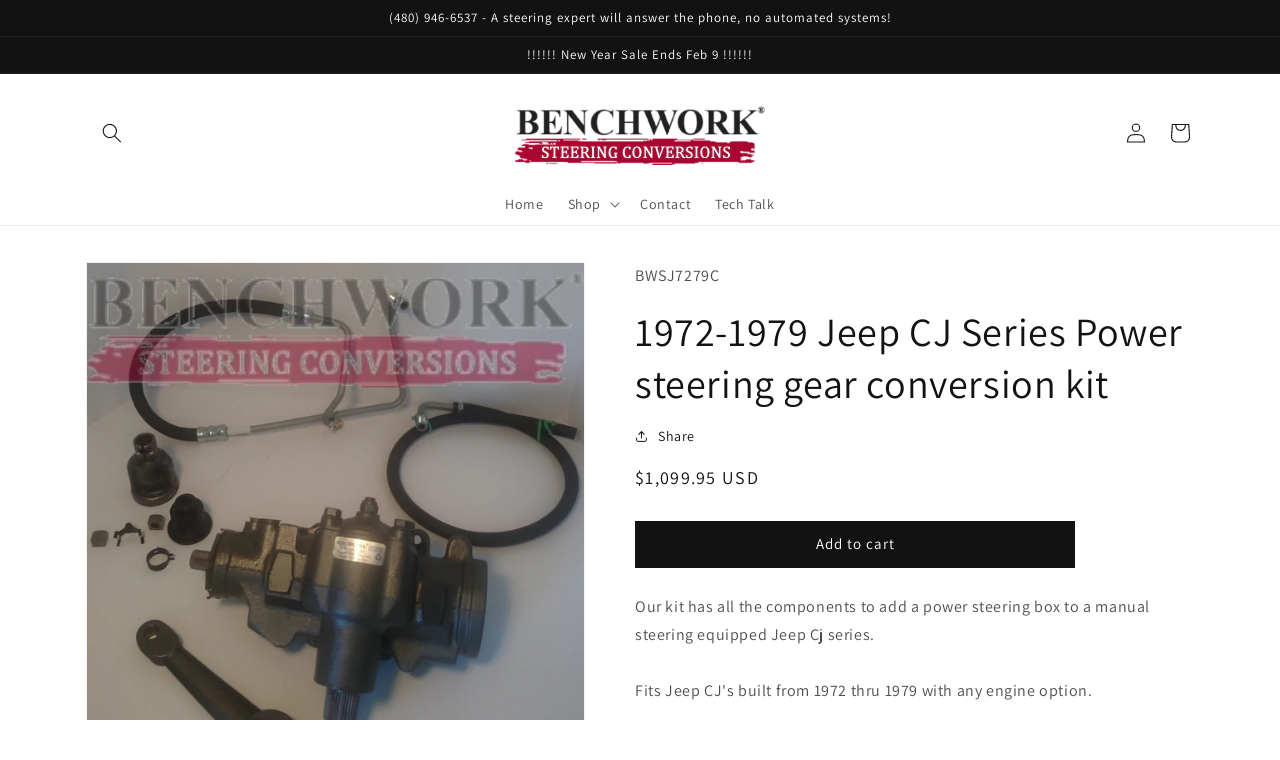

--- FILE ---
content_type: text/html; charset=utf-8
request_url: https://benchworksteering.com/products/jeep-cj-series-power-steering-gear-conversion-kit
body_size: 22366
content:
<!doctype html>
<html class="no-js" lang="en">
  <head>
    <meta charset="utf-8">
    <meta http-equiv="X-UA-Compatible" content="IE=edge">
    <meta name="viewport" content="width=device-width,initial-scale=1">
    <meta name="theme-color" content="">
    <link rel="canonical" href="https://benchworksteering.com/products/jeep-cj-series-power-steering-gear-conversion-kit">
    <link rel="preconnect" href="https://cdn.shopify.com" crossorigin><link rel="icon" type="image/png" href="//benchworksteering.com/cdn/shop/files/favicon.png?crop=center&height=32&v=1651786460&width=32"><link rel="preconnect" href="https://fonts.shopifycdn.com" crossorigin><title>
      1972-1979 Jeep CJ Series Power steering gear conversion kit
 &ndash; Benchwork Steering</title>

    
      <meta name="description" content="Our kit has all the components to add a power steering box to a manual steering equipped Jeep Cj series.Fits Jeep CJ&#39;s built from 1972 thru 1979 with any engine option.Kit includes a NEW power steering gear 18:1 factory ratio, new pitman arm, nut &amp;amp; lock washer, new steering coupler, hoses. (No core required)Power s">
    

    

<meta property="og:site_name" content="Benchwork Steering">
<meta property="og:url" content="https://benchworksteering.com/products/jeep-cj-series-power-steering-gear-conversion-kit">
<meta property="og:title" content="1972-1979 Jeep CJ Series Power steering gear conversion kit">
<meta property="og:type" content="product">
<meta property="og:description" content="Our kit has all the components to add a power steering box to a manual steering equipped Jeep Cj series.Fits Jeep CJ&#39;s built from 1972 thru 1979 with any engine option.Kit includes a NEW power steering gear 18:1 factory ratio, new pitman arm, nut &amp;amp; lock washer, new steering coupler, hoses. (No core required)Power s"><meta property="og:image" content="http://benchworksteering.com/cdn/shop/products/1972-1979-jeep-cj-series-power-steering-gear-conversion-kit-139.jpg?v=1676050290">
  <meta property="og:image:secure_url" content="https://benchworksteering.com/cdn/shop/products/1972-1979-jeep-cj-series-power-steering-gear-conversion-kit-139.jpg?v=1676050290">
  <meta property="og:image:width" content="909">
  <meta property="og:image:height" content="1024"><meta property="og:price:amount" content="1,099.95">
  <meta property="og:price:currency" content="USD"><meta name="twitter:card" content="summary_large_image">
<meta name="twitter:title" content="1972-1979 Jeep CJ Series Power steering gear conversion kit">
<meta name="twitter:description" content="Our kit has all the components to add a power steering box to a manual steering equipped Jeep Cj series.Fits Jeep CJ&#39;s built from 1972 thru 1979 with any engine option.Kit includes a NEW power steering gear 18:1 factory ratio, new pitman arm, nut &amp;amp; lock washer, new steering coupler, hoses. (No core required)Power s">


    <script src="//benchworksteering.com/cdn/shop/t/1/assets/global.js?v=24850326154503943211651523429" defer="defer"></script>
    <script>window.performance && window.performance.mark && window.performance.mark('shopify.content_for_header.start');</script><meta id="shopify-digital-wallet" name="shopify-digital-wallet" content="/58594754699/digital_wallets/dialog">
<meta name="shopify-checkout-api-token" content="2596a4b4c24d5668803a651c43423e72">
<meta id="in-context-paypal-metadata" data-shop-id="58594754699" data-venmo-supported="false" data-environment="production" data-locale="en_US" data-paypal-v4="true" data-currency="USD">
<link rel="alternate" hreflang="x-default" href="https://benchworksteering.com/products/jeep-cj-series-power-steering-gear-conversion-kit">
<link rel="alternate" hreflang="en" href="https://benchworksteering.com/products/jeep-cj-series-power-steering-gear-conversion-kit">
<link rel="alternate" hreflang="en-CA" href="https://benchworksteering.com/en-ca/products/jeep-cj-series-power-steering-gear-conversion-kit">
<link rel="alternate" type="application/json+oembed" href="https://benchworksteering.com/products/jeep-cj-series-power-steering-gear-conversion-kit.oembed">
<script async="async" src="/checkouts/internal/preloads.js?locale=en-US"></script>
<link rel="preconnect" href="https://shop.app" crossorigin="anonymous">
<script async="async" src="https://shop.app/checkouts/internal/preloads.js?locale=en-US&shop_id=58594754699" crossorigin="anonymous"></script>
<script id="apple-pay-shop-capabilities" type="application/json">{"shopId":58594754699,"countryCode":"US","currencyCode":"USD","merchantCapabilities":["supports3DS"],"merchantId":"gid:\/\/shopify\/Shop\/58594754699","merchantName":"Benchwork Steering","requiredBillingContactFields":["postalAddress","email","phone"],"requiredShippingContactFields":["postalAddress","email","phone"],"shippingType":"shipping","supportedNetworks":["visa","masterCard","amex","discover","elo","jcb"],"total":{"type":"pending","label":"Benchwork Steering","amount":"1.00"},"shopifyPaymentsEnabled":true,"supportsSubscriptions":true}</script>
<script id="shopify-features" type="application/json">{"accessToken":"2596a4b4c24d5668803a651c43423e72","betas":["rich-media-storefront-analytics"],"domain":"benchworksteering.com","predictiveSearch":true,"shopId":58594754699,"locale":"en"}</script>
<script>var Shopify = Shopify || {};
Shopify.shop = "benchwork-steering.myshopify.com";
Shopify.locale = "en";
Shopify.currency = {"active":"USD","rate":"1.0"};
Shopify.country = "US";
Shopify.theme = {"name":"Dawn","id":124912795787,"schema_name":"Dawn","schema_version":"5.0.0","theme_store_id":887,"role":"main"};
Shopify.theme.handle = "null";
Shopify.theme.style = {"id":null,"handle":null};
Shopify.cdnHost = "benchworksteering.com/cdn";
Shopify.routes = Shopify.routes || {};
Shopify.routes.root = "/";</script>
<script type="module">!function(o){(o.Shopify=o.Shopify||{}).modules=!0}(window);</script>
<script>!function(o){function n(){var o=[];function n(){o.push(Array.prototype.slice.apply(arguments))}return n.q=o,n}var t=o.Shopify=o.Shopify||{};t.loadFeatures=n(),t.autoloadFeatures=n()}(window);</script>
<script>
  window.ShopifyPay = window.ShopifyPay || {};
  window.ShopifyPay.apiHost = "shop.app\/pay";
  window.ShopifyPay.redirectState = null;
</script>
<script id="shop-js-analytics" type="application/json">{"pageType":"product"}</script>
<script defer="defer" async type="module" src="//benchworksteering.com/cdn/shopifycloud/shop-js/modules/v2/client.init-shop-cart-sync_BT-GjEfc.en.esm.js"></script>
<script defer="defer" async type="module" src="//benchworksteering.com/cdn/shopifycloud/shop-js/modules/v2/chunk.common_D58fp_Oc.esm.js"></script>
<script defer="defer" async type="module" src="//benchworksteering.com/cdn/shopifycloud/shop-js/modules/v2/chunk.modal_xMitdFEc.esm.js"></script>
<script type="module">
  await import("//benchworksteering.com/cdn/shopifycloud/shop-js/modules/v2/client.init-shop-cart-sync_BT-GjEfc.en.esm.js");
await import("//benchworksteering.com/cdn/shopifycloud/shop-js/modules/v2/chunk.common_D58fp_Oc.esm.js");
await import("//benchworksteering.com/cdn/shopifycloud/shop-js/modules/v2/chunk.modal_xMitdFEc.esm.js");

  window.Shopify.SignInWithShop?.initShopCartSync?.({"fedCMEnabled":true,"windoidEnabled":true});

</script>
<script defer="defer" async type="module" src="//benchworksteering.com/cdn/shopifycloud/shop-js/modules/v2/client.payment-terms_Ci9AEqFq.en.esm.js"></script>
<script defer="defer" async type="module" src="//benchworksteering.com/cdn/shopifycloud/shop-js/modules/v2/chunk.common_D58fp_Oc.esm.js"></script>
<script defer="defer" async type="module" src="//benchworksteering.com/cdn/shopifycloud/shop-js/modules/v2/chunk.modal_xMitdFEc.esm.js"></script>
<script type="module">
  await import("//benchworksteering.com/cdn/shopifycloud/shop-js/modules/v2/client.payment-terms_Ci9AEqFq.en.esm.js");
await import("//benchworksteering.com/cdn/shopifycloud/shop-js/modules/v2/chunk.common_D58fp_Oc.esm.js");
await import("//benchworksteering.com/cdn/shopifycloud/shop-js/modules/v2/chunk.modal_xMitdFEc.esm.js");

  
</script>
<script>
  window.Shopify = window.Shopify || {};
  if (!window.Shopify.featureAssets) window.Shopify.featureAssets = {};
  window.Shopify.featureAssets['shop-js'] = {"shop-cart-sync":["modules/v2/client.shop-cart-sync_DZOKe7Ll.en.esm.js","modules/v2/chunk.common_D58fp_Oc.esm.js","modules/v2/chunk.modal_xMitdFEc.esm.js"],"init-fed-cm":["modules/v2/client.init-fed-cm_B6oLuCjv.en.esm.js","modules/v2/chunk.common_D58fp_Oc.esm.js","modules/v2/chunk.modal_xMitdFEc.esm.js"],"shop-cash-offers":["modules/v2/client.shop-cash-offers_D2sdYoxE.en.esm.js","modules/v2/chunk.common_D58fp_Oc.esm.js","modules/v2/chunk.modal_xMitdFEc.esm.js"],"shop-login-button":["modules/v2/client.shop-login-button_QeVjl5Y3.en.esm.js","modules/v2/chunk.common_D58fp_Oc.esm.js","modules/v2/chunk.modal_xMitdFEc.esm.js"],"pay-button":["modules/v2/client.pay-button_DXTOsIq6.en.esm.js","modules/v2/chunk.common_D58fp_Oc.esm.js","modules/v2/chunk.modal_xMitdFEc.esm.js"],"shop-button":["modules/v2/client.shop-button_DQZHx9pm.en.esm.js","modules/v2/chunk.common_D58fp_Oc.esm.js","modules/v2/chunk.modal_xMitdFEc.esm.js"],"avatar":["modules/v2/client.avatar_BTnouDA3.en.esm.js"],"init-windoid":["modules/v2/client.init-windoid_CR1B-cfM.en.esm.js","modules/v2/chunk.common_D58fp_Oc.esm.js","modules/v2/chunk.modal_xMitdFEc.esm.js"],"init-shop-for-new-customer-accounts":["modules/v2/client.init-shop-for-new-customer-accounts_C_vY_xzh.en.esm.js","modules/v2/client.shop-login-button_QeVjl5Y3.en.esm.js","modules/v2/chunk.common_D58fp_Oc.esm.js","modules/v2/chunk.modal_xMitdFEc.esm.js"],"init-shop-email-lookup-coordinator":["modules/v2/client.init-shop-email-lookup-coordinator_BI7n9ZSv.en.esm.js","modules/v2/chunk.common_D58fp_Oc.esm.js","modules/v2/chunk.modal_xMitdFEc.esm.js"],"init-shop-cart-sync":["modules/v2/client.init-shop-cart-sync_BT-GjEfc.en.esm.js","modules/v2/chunk.common_D58fp_Oc.esm.js","modules/v2/chunk.modal_xMitdFEc.esm.js"],"shop-toast-manager":["modules/v2/client.shop-toast-manager_DiYdP3xc.en.esm.js","modules/v2/chunk.common_D58fp_Oc.esm.js","modules/v2/chunk.modal_xMitdFEc.esm.js"],"init-customer-accounts":["modules/v2/client.init-customer-accounts_D9ZNqS-Q.en.esm.js","modules/v2/client.shop-login-button_QeVjl5Y3.en.esm.js","modules/v2/chunk.common_D58fp_Oc.esm.js","modules/v2/chunk.modal_xMitdFEc.esm.js"],"init-customer-accounts-sign-up":["modules/v2/client.init-customer-accounts-sign-up_iGw4briv.en.esm.js","modules/v2/client.shop-login-button_QeVjl5Y3.en.esm.js","modules/v2/chunk.common_D58fp_Oc.esm.js","modules/v2/chunk.modal_xMitdFEc.esm.js"],"shop-follow-button":["modules/v2/client.shop-follow-button_CqMgW2wH.en.esm.js","modules/v2/chunk.common_D58fp_Oc.esm.js","modules/v2/chunk.modal_xMitdFEc.esm.js"],"checkout-modal":["modules/v2/client.checkout-modal_xHeaAweL.en.esm.js","modules/v2/chunk.common_D58fp_Oc.esm.js","modules/v2/chunk.modal_xMitdFEc.esm.js"],"shop-login":["modules/v2/client.shop-login_D91U-Q7h.en.esm.js","modules/v2/chunk.common_D58fp_Oc.esm.js","modules/v2/chunk.modal_xMitdFEc.esm.js"],"lead-capture":["modules/v2/client.lead-capture_BJmE1dJe.en.esm.js","modules/v2/chunk.common_D58fp_Oc.esm.js","modules/v2/chunk.modal_xMitdFEc.esm.js"],"payment-terms":["modules/v2/client.payment-terms_Ci9AEqFq.en.esm.js","modules/v2/chunk.common_D58fp_Oc.esm.js","modules/v2/chunk.modal_xMitdFEc.esm.js"]};
</script>
<script>(function() {
  var isLoaded = false;
  function asyncLoad() {
    if (isLoaded) return;
    isLoaded = true;
    var urls = ["https:\/\/coupon-x.premio.io\/assets\/js\/shopify-cx-fronted.js?shop=benchwork-steering.myshopify.com"];
    for (var i = 0; i < urls.length; i++) {
      var s = document.createElement('script');
      s.type = 'text/javascript';
      s.async = true;
      s.src = urls[i];
      var x = document.getElementsByTagName('script')[0];
      x.parentNode.insertBefore(s, x);
    }
  };
  if(window.attachEvent) {
    window.attachEvent('onload', asyncLoad);
  } else {
    window.addEventListener('load', asyncLoad, false);
  }
})();</script>
<script id="__st">var __st={"a":58594754699,"offset":-25200,"reqid":"19fa44f4-f21c-4bf1-a243-d7eab20d05f2-1769367401","pageurl":"benchworksteering.com\/products\/jeep-cj-series-power-steering-gear-conversion-kit","u":"556202bec4b9","p":"product","rtyp":"product","rid":6852266623115};</script>
<script>window.ShopifyPaypalV4VisibilityTracking = true;</script>
<script id="captcha-bootstrap">!function(){'use strict';const t='contact',e='account',n='new_comment',o=[[t,t],['blogs',n],['comments',n],[t,'customer']],c=[[e,'customer_login'],[e,'guest_login'],[e,'recover_customer_password'],[e,'create_customer']],r=t=>t.map((([t,e])=>`form[action*='/${t}']:not([data-nocaptcha='true']) input[name='form_type'][value='${e}']`)).join(','),a=t=>()=>t?[...document.querySelectorAll(t)].map((t=>t.form)):[];function s(){const t=[...o],e=r(t);return a(e)}const i='password',u='form_key',d=['recaptcha-v3-token','g-recaptcha-response','h-captcha-response',i],f=()=>{try{return window.sessionStorage}catch{return}},m='__shopify_v',_=t=>t.elements[u];function p(t,e,n=!1){try{const o=window.sessionStorage,c=JSON.parse(o.getItem(e)),{data:r}=function(t){const{data:e,action:n}=t;return t[m]||n?{data:e,action:n}:{data:t,action:n}}(c);for(const[e,n]of Object.entries(r))t.elements[e]&&(t.elements[e].value=n);n&&o.removeItem(e)}catch(o){console.error('form repopulation failed',{error:o})}}const l='form_type',E='cptcha';function T(t){t.dataset[E]=!0}const w=window,h=w.document,L='Shopify',v='ce_forms',y='captcha';let A=!1;((t,e)=>{const n=(g='f06e6c50-85a8-45c8-87d0-21a2b65856fe',I='https://cdn.shopify.com/shopifycloud/storefront-forms-hcaptcha/ce_storefront_forms_captcha_hcaptcha.v1.5.2.iife.js',D={infoText:'Protected by hCaptcha',privacyText:'Privacy',termsText:'Terms'},(t,e,n)=>{const o=w[L][v],c=o.bindForm;if(c)return c(t,g,e,D).then(n);var r;o.q.push([[t,g,e,D],n]),r=I,A||(h.body.append(Object.assign(h.createElement('script'),{id:'captcha-provider',async:!0,src:r})),A=!0)});var g,I,D;w[L]=w[L]||{},w[L][v]=w[L][v]||{},w[L][v].q=[],w[L][y]=w[L][y]||{},w[L][y].protect=function(t,e){n(t,void 0,e),T(t)},Object.freeze(w[L][y]),function(t,e,n,w,h,L){const[v,y,A,g]=function(t,e,n){const i=e?o:[],u=t?c:[],d=[...i,...u],f=r(d),m=r(i),_=r(d.filter((([t,e])=>n.includes(e))));return[a(f),a(m),a(_),s()]}(w,h,L),I=t=>{const e=t.target;return e instanceof HTMLFormElement?e:e&&e.form},D=t=>v().includes(t);t.addEventListener('submit',(t=>{const e=I(t);if(!e)return;const n=D(e)&&!e.dataset.hcaptchaBound&&!e.dataset.recaptchaBound,o=_(e),c=g().includes(e)&&(!o||!o.value);(n||c)&&t.preventDefault(),c&&!n&&(function(t){try{if(!f())return;!function(t){const e=f();if(!e)return;const n=_(t);if(!n)return;const o=n.value;o&&e.removeItem(o)}(t);const e=Array.from(Array(32),(()=>Math.random().toString(36)[2])).join('');!function(t,e){_(t)||t.append(Object.assign(document.createElement('input'),{type:'hidden',name:u})),t.elements[u].value=e}(t,e),function(t,e){const n=f();if(!n)return;const o=[...t.querySelectorAll(`input[type='${i}']`)].map((({name:t})=>t)),c=[...d,...o],r={};for(const[a,s]of new FormData(t).entries())c.includes(a)||(r[a]=s);n.setItem(e,JSON.stringify({[m]:1,action:t.action,data:r}))}(t,e)}catch(e){console.error('failed to persist form',e)}}(e),e.submit())}));const S=(t,e)=>{t&&!t.dataset[E]&&(n(t,e.some((e=>e===t))),T(t))};for(const o of['focusin','change'])t.addEventListener(o,(t=>{const e=I(t);D(e)&&S(e,y())}));const B=e.get('form_key'),M=e.get(l),P=B&&M;t.addEventListener('DOMContentLoaded',(()=>{const t=y();if(P)for(const e of t)e.elements[l].value===M&&p(e,B);[...new Set([...A(),...v().filter((t=>'true'===t.dataset.shopifyCaptcha))])].forEach((e=>S(e,t)))}))}(h,new URLSearchParams(w.location.search),n,t,e,['guest_login'])})(!0,!0)}();</script>
<script integrity="sha256-4kQ18oKyAcykRKYeNunJcIwy7WH5gtpwJnB7kiuLZ1E=" data-source-attribution="shopify.loadfeatures" defer="defer" src="//benchworksteering.com/cdn/shopifycloud/storefront/assets/storefront/load_feature-a0a9edcb.js" crossorigin="anonymous"></script>
<script crossorigin="anonymous" defer="defer" src="//benchworksteering.com/cdn/shopifycloud/storefront/assets/shopify_pay/storefront-65b4c6d7.js?v=20250812"></script>
<script data-source-attribution="shopify.dynamic_checkout.dynamic.init">var Shopify=Shopify||{};Shopify.PaymentButton=Shopify.PaymentButton||{isStorefrontPortableWallets:!0,init:function(){window.Shopify.PaymentButton.init=function(){};var t=document.createElement("script");t.src="https://benchworksteering.com/cdn/shopifycloud/portable-wallets/latest/portable-wallets.en.js",t.type="module",document.head.appendChild(t)}};
</script>
<script data-source-attribution="shopify.dynamic_checkout.buyer_consent">
  function portableWalletsHideBuyerConsent(e){var t=document.getElementById("shopify-buyer-consent"),n=document.getElementById("shopify-subscription-policy-button");t&&n&&(t.classList.add("hidden"),t.setAttribute("aria-hidden","true"),n.removeEventListener("click",e))}function portableWalletsShowBuyerConsent(e){var t=document.getElementById("shopify-buyer-consent"),n=document.getElementById("shopify-subscription-policy-button");t&&n&&(t.classList.remove("hidden"),t.removeAttribute("aria-hidden"),n.addEventListener("click",e))}window.Shopify?.PaymentButton&&(window.Shopify.PaymentButton.hideBuyerConsent=portableWalletsHideBuyerConsent,window.Shopify.PaymentButton.showBuyerConsent=portableWalletsShowBuyerConsent);
</script>
<script data-source-attribution="shopify.dynamic_checkout.cart.bootstrap">document.addEventListener("DOMContentLoaded",(function(){function t(){return document.querySelector("shopify-accelerated-checkout-cart, shopify-accelerated-checkout")}if(t())Shopify.PaymentButton.init();else{new MutationObserver((function(e,n){t()&&(Shopify.PaymentButton.init(),n.disconnect())})).observe(document.body,{childList:!0,subtree:!0})}}));
</script>
<link id="shopify-accelerated-checkout-styles" rel="stylesheet" media="screen" href="https://benchworksteering.com/cdn/shopifycloud/portable-wallets/latest/accelerated-checkout-backwards-compat.css" crossorigin="anonymous">
<style id="shopify-accelerated-checkout-cart">
        #shopify-buyer-consent {
  margin-top: 1em;
  display: inline-block;
  width: 100%;
}

#shopify-buyer-consent.hidden {
  display: none;
}

#shopify-subscription-policy-button {
  background: none;
  border: none;
  padding: 0;
  text-decoration: underline;
  font-size: inherit;
  cursor: pointer;
}

#shopify-subscription-policy-button::before {
  box-shadow: none;
}

      </style>
<script id="sections-script" data-sections="product-recommendations,header,footer" defer="defer" src="//benchworksteering.com/cdn/shop/t/1/compiled_assets/scripts.js?v=104"></script>
<script>window.performance && window.performance.mark && window.performance.mark('shopify.content_for_header.end');</script>


    <style data-shopify>
      @font-face {
  font-family: Assistant;
  font-weight: 400;
  font-style: normal;
  font-display: swap;
  src: url("//benchworksteering.com/cdn/fonts/assistant/assistant_n4.9120912a469cad1cc292572851508ca49d12e768.woff2") format("woff2"),
       url("//benchworksteering.com/cdn/fonts/assistant/assistant_n4.6e9875ce64e0fefcd3f4446b7ec9036b3ddd2985.woff") format("woff");
}

      @font-face {
  font-family: Assistant;
  font-weight: 700;
  font-style: normal;
  font-display: swap;
  src: url("//benchworksteering.com/cdn/fonts/assistant/assistant_n7.bf44452348ec8b8efa3aa3068825305886b1c83c.woff2") format("woff2"),
       url("//benchworksteering.com/cdn/fonts/assistant/assistant_n7.0c887fee83f6b3bda822f1150b912c72da0f7b64.woff") format("woff");
}

      
      
      @font-face {
  font-family: Assistant;
  font-weight: 400;
  font-style: normal;
  font-display: swap;
  src: url("//benchworksteering.com/cdn/fonts/assistant/assistant_n4.9120912a469cad1cc292572851508ca49d12e768.woff2") format("woff2"),
       url("//benchworksteering.com/cdn/fonts/assistant/assistant_n4.6e9875ce64e0fefcd3f4446b7ec9036b3ddd2985.woff") format("woff");
}


      :root {
        --font-body-family: Assistant, sans-serif;
        --font-body-style: normal;
        --font-body-weight: 400;
        --font-body-weight-bold: 700;

        --font-heading-family: Assistant, sans-serif;
        --font-heading-style: normal;
        --font-heading-weight: 400;

        --font-body-scale: 1.0;
        --font-heading-scale: 1.0;

        --color-base-text: 18, 18, 18;
        --color-shadow: 18, 18, 18;
        --color-base-background-1: 255, 255, 255;
        --color-base-background-2: 243, 243, 243;
        --color-base-solid-button-labels: 255, 255, 255;
        --color-base-outline-button-labels: 18, 18, 18;
        --color-base-accent-1: 18, 18, 18;
        --color-base-accent-2: 171, 16, 30;
        --payment-terms-background-color: #ffffff;

        --gradient-base-background-1: #ffffff;
        --gradient-base-background-2: #f3f3f3;
        --gradient-base-accent-1: #121212;
        --gradient-base-accent-2: #ab101e;

        --media-padding: px;
        --media-border-opacity: 0.05;
        --media-border-width: 1px;
        --media-radius: 0px;
        --media-shadow-opacity: 0.0;
        --media-shadow-horizontal-offset: 0px;
        --media-shadow-vertical-offset: 4px;
        --media-shadow-blur-radius: 5px;

        --page-width: 120rem;
        --page-width-margin: 0rem;

        --card-image-padding: 0.0rem;
        --card-corner-radius: 0.0rem;
        --card-text-alignment: left;
        --card-border-width: 0.0rem;
        --card-border-opacity: 0.1;
        --card-shadow-opacity: 0.0;
        --card-shadow-horizontal-offset: 0.0rem;
        --card-shadow-vertical-offset: 0.4rem;
        --card-shadow-blur-radius: 0.5rem;

        --badge-corner-radius: 4.0rem;

        --popup-border-width: 1px;
        --popup-border-opacity: 0.1;
        --popup-corner-radius: 0px;
        --popup-shadow-opacity: 0.0;
        --popup-shadow-horizontal-offset: 0px;
        --popup-shadow-vertical-offset: 4px;
        --popup-shadow-blur-radius: 5px;

        --drawer-border-width: 1px;
        --drawer-border-opacity: 0.1;
        --drawer-shadow-opacity: 0.0;
        --drawer-shadow-horizontal-offset: 0px;
        --drawer-shadow-vertical-offset: 4px;
        --drawer-shadow-blur-radius: 5px;

        --spacing-sections-desktop: 0px;
        --spacing-sections-mobile: 0px;

        --grid-desktop-vertical-spacing: 8px;
        --grid-desktop-horizontal-spacing: 8px;
        --grid-mobile-vertical-spacing: 4px;
        --grid-mobile-horizontal-spacing: 4px;

        --text-boxes-border-opacity: 0.1;
        --text-boxes-border-width: 0px;
        --text-boxes-radius: 0px;
        --text-boxes-shadow-opacity: 0.0;
        --text-boxes-shadow-horizontal-offset: 0px;
        --text-boxes-shadow-vertical-offset: 4px;
        --text-boxes-shadow-blur-radius: 5px;

        --buttons-radius: 0px;
        --buttons-radius-outset: 0px;
        --buttons-border-width: 1px;
        --buttons-border-opacity: 1.0;
        --buttons-shadow-opacity: 0.0;
        --buttons-shadow-horizontal-offset: 0px;
        --buttons-shadow-vertical-offset: 4px;
        --buttons-shadow-blur-radius: 5px;
        --buttons-border-offset: 0px;

        --inputs-radius: 0px;
        --inputs-border-width: 1px;
        --inputs-border-opacity: 0.55;
        --inputs-shadow-opacity: 0.0;
        --inputs-shadow-horizontal-offset: 0px;
        --inputs-margin-offset: 0px;
        --inputs-shadow-vertical-offset: 4px;
        --inputs-shadow-blur-radius: 5px;
        --inputs-radius-outset: 0px;

        --variant-pills-radius: 40px;
        --variant-pills-border-width: 1px;
        --variant-pills-border-opacity: 0.55;
        --variant-pills-shadow-opacity: 0.0;
        --variant-pills-shadow-horizontal-offset: 0px;
        --variant-pills-shadow-vertical-offset: 4px;
        --variant-pills-shadow-blur-radius: 5px;
      }

      *,
      *::before,
      *::after {
        box-sizing: inherit;
      }

      html {
        box-sizing: border-box;
        font-size: calc(var(--font-body-scale) * 62.5%);
        height: 100%;
      }

      body {
        display: grid;
        grid-template-rows: auto auto 1fr auto;
        grid-template-columns: 100%;
        min-height: 100%;
        margin: 0;
        font-size: 1.5rem;
        letter-spacing: 0.06rem;
        line-height: calc(1 + 0.8 / var(--font-body-scale));
        font-family: var(--font-body-family);
        font-style: var(--font-body-style);
        font-weight: var(--font-body-weight);
      }

      @media screen and (min-width: 750px) {
        body {
          font-size: 1.6rem;
        }
      }
    </style>

    <link href="//benchworksteering.com/cdn/shop/t/1/assets/base.css?v=33648442733440060821651523446" rel="stylesheet" type="text/css" media="all" />
<link rel="preload" as="font" href="//benchworksteering.com/cdn/fonts/assistant/assistant_n4.9120912a469cad1cc292572851508ca49d12e768.woff2" type="font/woff2" crossorigin><link rel="preload" as="font" href="//benchworksteering.com/cdn/fonts/assistant/assistant_n4.9120912a469cad1cc292572851508ca49d12e768.woff2" type="font/woff2" crossorigin><link rel="stylesheet" href="//benchworksteering.com/cdn/shop/t/1/assets/component-predictive-search.css?v=165644661289088488651651523424" media="print" onload="this.media='all'"><script>document.documentElement.className = document.documentElement.className.replace('no-js', 'js');
    if (Shopify.designMode) {
      document.documentElement.classList.add('shopify-design-mode');
    }
    </script>
  <link href="https://monorail-edge.shopifysvc.com" rel="dns-prefetch">
<script>(function(){if ("sendBeacon" in navigator && "performance" in window) {try {var session_token_from_headers = performance.getEntriesByType('navigation')[0].serverTiming.find(x => x.name == '_s').description;} catch {var session_token_from_headers = undefined;}var session_cookie_matches = document.cookie.match(/_shopify_s=([^;]*)/);var session_token_from_cookie = session_cookie_matches && session_cookie_matches.length === 2 ? session_cookie_matches[1] : "";var session_token = session_token_from_headers || session_token_from_cookie || "";function handle_abandonment_event(e) {var entries = performance.getEntries().filter(function(entry) {return /monorail-edge.shopifysvc.com/.test(entry.name);});if (!window.abandonment_tracked && entries.length === 0) {window.abandonment_tracked = true;var currentMs = Date.now();var navigation_start = performance.timing.navigationStart;var payload = {shop_id: 58594754699,url: window.location.href,navigation_start,duration: currentMs - navigation_start,session_token,page_type: "product"};window.navigator.sendBeacon("https://monorail-edge.shopifysvc.com/v1/produce", JSON.stringify({schema_id: "online_store_buyer_site_abandonment/1.1",payload: payload,metadata: {event_created_at_ms: currentMs,event_sent_at_ms: currentMs}}));}}window.addEventListener('pagehide', handle_abandonment_event);}}());</script>
<script id="web-pixels-manager-setup">(function e(e,d,r,n,o){if(void 0===o&&(o={}),!Boolean(null===(a=null===(i=window.Shopify)||void 0===i?void 0:i.analytics)||void 0===a?void 0:a.replayQueue)){var i,a;window.Shopify=window.Shopify||{};var t=window.Shopify;t.analytics=t.analytics||{};var s=t.analytics;s.replayQueue=[],s.publish=function(e,d,r){return s.replayQueue.push([e,d,r]),!0};try{self.performance.mark("wpm:start")}catch(e){}var l=function(){var e={modern:/Edge?\/(1{2}[4-9]|1[2-9]\d|[2-9]\d{2}|\d{4,})\.\d+(\.\d+|)|Firefox\/(1{2}[4-9]|1[2-9]\d|[2-9]\d{2}|\d{4,})\.\d+(\.\d+|)|Chrom(ium|e)\/(9{2}|\d{3,})\.\d+(\.\d+|)|(Maci|X1{2}).+ Version\/(15\.\d+|(1[6-9]|[2-9]\d|\d{3,})\.\d+)([,.]\d+|)( \(\w+\)|)( Mobile\/\w+|) Safari\/|Chrome.+OPR\/(9{2}|\d{3,})\.\d+\.\d+|(CPU[ +]OS|iPhone[ +]OS|CPU[ +]iPhone|CPU IPhone OS|CPU iPad OS)[ +]+(15[._]\d+|(1[6-9]|[2-9]\d|\d{3,})[._]\d+)([._]\d+|)|Android:?[ /-](13[3-9]|1[4-9]\d|[2-9]\d{2}|\d{4,})(\.\d+|)(\.\d+|)|Android.+Firefox\/(13[5-9]|1[4-9]\d|[2-9]\d{2}|\d{4,})\.\d+(\.\d+|)|Android.+Chrom(ium|e)\/(13[3-9]|1[4-9]\d|[2-9]\d{2}|\d{4,})\.\d+(\.\d+|)|SamsungBrowser\/([2-9]\d|\d{3,})\.\d+/,legacy:/Edge?\/(1[6-9]|[2-9]\d|\d{3,})\.\d+(\.\d+|)|Firefox\/(5[4-9]|[6-9]\d|\d{3,})\.\d+(\.\d+|)|Chrom(ium|e)\/(5[1-9]|[6-9]\d|\d{3,})\.\d+(\.\d+|)([\d.]+$|.*Safari\/(?![\d.]+ Edge\/[\d.]+$))|(Maci|X1{2}).+ Version\/(10\.\d+|(1[1-9]|[2-9]\d|\d{3,})\.\d+)([,.]\d+|)( \(\w+\)|)( Mobile\/\w+|) Safari\/|Chrome.+OPR\/(3[89]|[4-9]\d|\d{3,})\.\d+\.\d+|(CPU[ +]OS|iPhone[ +]OS|CPU[ +]iPhone|CPU IPhone OS|CPU iPad OS)[ +]+(10[._]\d+|(1[1-9]|[2-9]\d|\d{3,})[._]\d+)([._]\d+|)|Android:?[ /-](13[3-9]|1[4-9]\d|[2-9]\d{2}|\d{4,})(\.\d+|)(\.\d+|)|Mobile Safari.+OPR\/([89]\d|\d{3,})\.\d+\.\d+|Android.+Firefox\/(13[5-9]|1[4-9]\d|[2-9]\d{2}|\d{4,})\.\d+(\.\d+|)|Android.+Chrom(ium|e)\/(13[3-9]|1[4-9]\d|[2-9]\d{2}|\d{4,})\.\d+(\.\d+|)|Android.+(UC? ?Browser|UCWEB|U3)[ /]?(15\.([5-9]|\d{2,})|(1[6-9]|[2-9]\d|\d{3,})\.\d+)\.\d+|SamsungBrowser\/(5\.\d+|([6-9]|\d{2,})\.\d+)|Android.+MQ{2}Browser\/(14(\.(9|\d{2,})|)|(1[5-9]|[2-9]\d|\d{3,})(\.\d+|))(\.\d+|)|K[Aa][Ii]OS\/(3\.\d+|([4-9]|\d{2,})\.\d+)(\.\d+|)/},d=e.modern,r=e.legacy,n=navigator.userAgent;return n.match(d)?"modern":n.match(r)?"legacy":"unknown"}(),u="modern"===l?"modern":"legacy",c=(null!=n?n:{modern:"",legacy:""})[u],f=function(e){return[e.baseUrl,"/wpm","/b",e.hashVersion,"modern"===e.buildTarget?"m":"l",".js"].join("")}({baseUrl:d,hashVersion:r,buildTarget:u}),m=function(e){var d=e.version,r=e.bundleTarget,n=e.surface,o=e.pageUrl,i=e.monorailEndpoint;return{emit:function(e){var a=e.status,t=e.errorMsg,s=(new Date).getTime(),l=JSON.stringify({metadata:{event_sent_at_ms:s},events:[{schema_id:"web_pixels_manager_load/3.1",payload:{version:d,bundle_target:r,page_url:o,status:a,surface:n,error_msg:t},metadata:{event_created_at_ms:s}}]});if(!i)return console&&console.warn&&console.warn("[Web Pixels Manager] No Monorail endpoint provided, skipping logging."),!1;try{return self.navigator.sendBeacon.bind(self.navigator)(i,l)}catch(e){}var u=new XMLHttpRequest;try{return u.open("POST",i,!0),u.setRequestHeader("Content-Type","text/plain"),u.send(l),!0}catch(e){return console&&console.warn&&console.warn("[Web Pixels Manager] Got an unhandled error while logging to Monorail."),!1}}}}({version:r,bundleTarget:l,surface:e.surface,pageUrl:self.location.href,monorailEndpoint:e.monorailEndpoint});try{o.browserTarget=l,function(e){var d=e.src,r=e.async,n=void 0===r||r,o=e.onload,i=e.onerror,a=e.sri,t=e.scriptDataAttributes,s=void 0===t?{}:t,l=document.createElement("script"),u=document.querySelector("head"),c=document.querySelector("body");if(l.async=n,l.src=d,a&&(l.integrity=a,l.crossOrigin="anonymous"),s)for(var f in s)if(Object.prototype.hasOwnProperty.call(s,f))try{l.dataset[f]=s[f]}catch(e){}if(o&&l.addEventListener("load",o),i&&l.addEventListener("error",i),u)u.appendChild(l);else{if(!c)throw new Error("Did not find a head or body element to append the script");c.appendChild(l)}}({src:f,async:!0,onload:function(){if(!function(){var e,d;return Boolean(null===(d=null===(e=window.Shopify)||void 0===e?void 0:e.analytics)||void 0===d?void 0:d.initialized)}()){var d=window.webPixelsManager.init(e)||void 0;if(d){var r=window.Shopify.analytics;r.replayQueue.forEach((function(e){var r=e[0],n=e[1],o=e[2];d.publishCustomEvent(r,n,o)})),r.replayQueue=[],r.publish=d.publishCustomEvent,r.visitor=d.visitor,r.initialized=!0}}},onerror:function(){return m.emit({status:"failed",errorMsg:"".concat(f," has failed to load")})},sri:function(e){var d=/^sha384-[A-Za-z0-9+/=]+$/;return"string"==typeof e&&d.test(e)}(c)?c:"",scriptDataAttributes:o}),m.emit({status:"loading"})}catch(e){m.emit({status:"failed",errorMsg:(null==e?void 0:e.message)||"Unknown error"})}}})({shopId: 58594754699,storefrontBaseUrl: "https://benchworksteering.com",extensionsBaseUrl: "https://extensions.shopifycdn.com/cdn/shopifycloud/web-pixels-manager",monorailEndpoint: "https://monorail-edge.shopifysvc.com/unstable/produce_batch",surface: "storefront-renderer",enabledBetaFlags: ["2dca8a86"],webPixelsConfigList: [{"id":"401178763","configuration":"{\"config\":\"{\\\"pixel_id\\\":\\\"G-VK0KYD8224\\\",\\\"gtag_events\\\":[{\\\"type\\\":\\\"begin_checkout\\\",\\\"action_label\\\":[\\\"G-VK0KYD8224\\\",\\\"AW-10999290773\\\/VMxsCKfvgc4ZEJW37_wo\\\"]},{\\\"type\\\":\\\"search\\\",\\\"action_label\\\":[\\\"G-VK0KYD8224\\\",\\\"AW-10999290773\\\/S3ROCKHvgc4ZEJW37_wo\\\"]},{\\\"type\\\":\\\"view_item\\\",\\\"action_label\\\":[\\\"G-VK0KYD8224\\\",\\\"AW-10999290773\\\/wKEcCJ7vgc4ZEJW37_wo\\\"]},{\\\"type\\\":\\\"purchase\\\",\\\"action_label\\\":[\\\"G-VK0KYD8224\\\",\\\"AW-10999290773\\\/D5p2CJjvgc4ZEJW37_wo\\\"]},{\\\"type\\\":\\\"page_view\\\",\\\"action_label\\\":[\\\"G-VK0KYD8224\\\",\\\"AW-10999290773\\\/yrkZCJvvgc4ZEJW37_wo\\\"]},{\\\"type\\\":\\\"add_payment_info\\\",\\\"action_label\\\":[\\\"G-VK0KYD8224\\\",\\\"AW-10999290773\\\/JvKXCKrvgc4ZEJW37_wo\\\"]},{\\\"type\\\":\\\"add_to_cart\\\",\\\"action_label\\\":[\\\"G-VK0KYD8224\\\",\\\"AW-10999290773\\\/7tXuCKTvgc4ZEJW37_wo\\\"]}],\\\"enable_monitoring_mode\\\":false}\"}","eventPayloadVersion":"v1","runtimeContext":"OPEN","scriptVersion":"b2a88bafab3e21179ed38636efcd8a93","type":"APP","apiClientId":1780363,"privacyPurposes":[],"dataSharingAdjustments":{"protectedCustomerApprovalScopes":["read_customer_address","read_customer_email","read_customer_name","read_customer_personal_data","read_customer_phone"]}},{"id":"shopify-app-pixel","configuration":"{}","eventPayloadVersion":"v1","runtimeContext":"STRICT","scriptVersion":"0450","apiClientId":"shopify-pixel","type":"APP","privacyPurposes":["ANALYTICS","MARKETING"]},{"id":"shopify-custom-pixel","eventPayloadVersion":"v1","runtimeContext":"LAX","scriptVersion":"0450","apiClientId":"shopify-pixel","type":"CUSTOM","privacyPurposes":["ANALYTICS","MARKETING"]}],isMerchantRequest: false,initData: {"shop":{"name":"Benchwork Steering","paymentSettings":{"currencyCode":"USD"},"myshopifyDomain":"benchwork-steering.myshopify.com","countryCode":"US","storefrontUrl":"https:\/\/benchworksteering.com"},"customer":null,"cart":null,"checkout":null,"productVariants":[{"price":{"amount":1099.95,"currencyCode":"USD"},"product":{"title":"1972-1979 Jeep CJ Series Power steering gear conversion kit","vendor":"Jeep","id":"6852266623115","untranslatedTitle":"1972-1979 Jeep CJ Series Power steering gear conversion kit","url":"\/products\/jeep-cj-series-power-steering-gear-conversion-kit","type":""},"id":"40278959161483","image":{"src":"\/\/benchworksteering.com\/cdn\/shop\/products\/1972-1979-jeep-cj-series-power-steering-gear-conversion-kit-139.jpg?v=1676050290"},"sku":"","title":"Default Title","untranslatedTitle":"Default Title"}],"purchasingCompany":null},},"https://benchworksteering.com/cdn","fcfee988w5aeb613cpc8e4bc33m6693e112",{"modern":"","legacy":""},{"shopId":"58594754699","storefrontBaseUrl":"https:\/\/benchworksteering.com","extensionBaseUrl":"https:\/\/extensions.shopifycdn.com\/cdn\/shopifycloud\/web-pixels-manager","surface":"storefront-renderer","enabledBetaFlags":"[\"2dca8a86\"]","isMerchantRequest":"false","hashVersion":"fcfee988w5aeb613cpc8e4bc33m6693e112","publish":"custom","events":"[[\"page_viewed\",{}],[\"product_viewed\",{\"productVariant\":{\"price\":{\"amount\":1099.95,\"currencyCode\":\"USD\"},\"product\":{\"title\":\"1972-1979 Jeep CJ Series Power steering gear conversion kit\",\"vendor\":\"Jeep\",\"id\":\"6852266623115\",\"untranslatedTitle\":\"1972-1979 Jeep CJ Series Power steering gear conversion kit\",\"url\":\"\/products\/jeep-cj-series-power-steering-gear-conversion-kit\",\"type\":\"\"},\"id\":\"40278959161483\",\"image\":{\"src\":\"\/\/benchworksteering.com\/cdn\/shop\/products\/1972-1979-jeep-cj-series-power-steering-gear-conversion-kit-139.jpg?v=1676050290\"},\"sku\":\"\",\"title\":\"Default Title\",\"untranslatedTitle\":\"Default Title\"}}]]"});</script><script>
  window.ShopifyAnalytics = window.ShopifyAnalytics || {};
  window.ShopifyAnalytics.meta = window.ShopifyAnalytics.meta || {};
  window.ShopifyAnalytics.meta.currency = 'USD';
  var meta = {"product":{"id":6852266623115,"gid":"gid:\/\/shopify\/Product\/6852266623115","vendor":"Jeep","type":"","handle":"jeep-cj-series-power-steering-gear-conversion-kit","variants":[{"id":40278959161483,"price":109995,"name":"1972-1979 Jeep CJ Series Power steering gear conversion kit","public_title":null,"sku":""}],"remote":false},"page":{"pageType":"product","resourceType":"product","resourceId":6852266623115,"requestId":"19fa44f4-f21c-4bf1-a243-d7eab20d05f2-1769367401"}};
  for (var attr in meta) {
    window.ShopifyAnalytics.meta[attr] = meta[attr];
  }
</script>
<script class="analytics">
  (function () {
    var customDocumentWrite = function(content) {
      var jquery = null;

      if (window.jQuery) {
        jquery = window.jQuery;
      } else if (window.Checkout && window.Checkout.$) {
        jquery = window.Checkout.$;
      }

      if (jquery) {
        jquery('body').append(content);
      }
    };

    var hasLoggedConversion = function(token) {
      if (token) {
        return document.cookie.indexOf('loggedConversion=' + token) !== -1;
      }
      return false;
    }

    var setCookieIfConversion = function(token) {
      if (token) {
        var twoMonthsFromNow = new Date(Date.now());
        twoMonthsFromNow.setMonth(twoMonthsFromNow.getMonth() + 2);

        document.cookie = 'loggedConversion=' + token + '; expires=' + twoMonthsFromNow;
      }
    }

    var trekkie = window.ShopifyAnalytics.lib = window.trekkie = window.trekkie || [];
    if (trekkie.integrations) {
      return;
    }
    trekkie.methods = [
      'identify',
      'page',
      'ready',
      'track',
      'trackForm',
      'trackLink'
    ];
    trekkie.factory = function(method) {
      return function() {
        var args = Array.prototype.slice.call(arguments);
        args.unshift(method);
        trekkie.push(args);
        return trekkie;
      };
    };
    for (var i = 0; i < trekkie.methods.length; i++) {
      var key = trekkie.methods[i];
      trekkie[key] = trekkie.factory(key);
    }
    trekkie.load = function(config) {
      trekkie.config = config || {};
      trekkie.config.initialDocumentCookie = document.cookie;
      var first = document.getElementsByTagName('script')[0];
      var script = document.createElement('script');
      script.type = 'text/javascript';
      script.onerror = function(e) {
        var scriptFallback = document.createElement('script');
        scriptFallback.type = 'text/javascript';
        scriptFallback.onerror = function(error) {
                var Monorail = {
      produce: function produce(monorailDomain, schemaId, payload) {
        var currentMs = new Date().getTime();
        var event = {
          schema_id: schemaId,
          payload: payload,
          metadata: {
            event_created_at_ms: currentMs,
            event_sent_at_ms: currentMs
          }
        };
        return Monorail.sendRequest("https://" + monorailDomain + "/v1/produce", JSON.stringify(event));
      },
      sendRequest: function sendRequest(endpointUrl, payload) {
        // Try the sendBeacon API
        if (window && window.navigator && typeof window.navigator.sendBeacon === 'function' && typeof window.Blob === 'function' && !Monorail.isIos12()) {
          var blobData = new window.Blob([payload], {
            type: 'text/plain'
          });

          if (window.navigator.sendBeacon(endpointUrl, blobData)) {
            return true;
          } // sendBeacon was not successful

        } // XHR beacon

        var xhr = new XMLHttpRequest();

        try {
          xhr.open('POST', endpointUrl);
          xhr.setRequestHeader('Content-Type', 'text/plain');
          xhr.send(payload);
        } catch (e) {
          console.log(e);
        }

        return false;
      },
      isIos12: function isIos12() {
        return window.navigator.userAgent.lastIndexOf('iPhone; CPU iPhone OS 12_') !== -1 || window.navigator.userAgent.lastIndexOf('iPad; CPU OS 12_') !== -1;
      }
    };
    Monorail.produce('monorail-edge.shopifysvc.com',
      'trekkie_storefront_load_errors/1.1',
      {shop_id: 58594754699,
      theme_id: 124912795787,
      app_name: "storefront",
      context_url: window.location.href,
      source_url: "//benchworksteering.com/cdn/s/trekkie.storefront.8d95595f799fbf7e1d32231b9a28fd43b70c67d3.min.js"});

        };
        scriptFallback.async = true;
        scriptFallback.src = '//benchworksteering.com/cdn/s/trekkie.storefront.8d95595f799fbf7e1d32231b9a28fd43b70c67d3.min.js';
        first.parentNode.insertBefore(scriptFallback, first);
      };
      script.async = true;
      script.src = '//benchworksteering.com/cdn/s/trekkie.storefront.8d95595f799fbf7e1d32231b9a28fd43b70c67d3.min.js';
      first.parentNode.insertBefore(script, first);
    };
    trekkie.load(
      {"Trekkie":{"appName":"storefront","development":false,"defaultAttributes":{"shopId":58594754699,"isMerchantRequest":null,"themeId":124912795787,"themeCityHash":"16676090463124846792","contentLanguage":"en","currency":"USD","eventMetadataId":"b1705a67-37e5-4c07-ba58-374b604ee416"},"isServerSideCookieWritingEnabled":true,"monorailRegion":"shop_domain","enabledBetaFlags":["65f19447"]},"Session Attribution":{},"S2S":{"facebookCapiEnabled":false,"source":"trekkie-storefront-renderer","apiClientId":580111}}
    );

    var loaded = false;
    trekkie.ready(function() {
      if (loaded) return;
      loaded = true;

      window.ShopifyAnalytics.lib = window.trekkie;

      var originalDocumentWrite = document.write;
      document.write = customDocumentWrite;
      try { window.ShopifyAnalytics.merchantGoogleAnalytics.call(this); } catch(error) {};
      document.write = originalDocumentWrite;

      window.ShopifyAnalytics.lib.page(null,{"pageType":"product","resourceType":"product","resourceId":6852266623115,"requestId":"19fa44f4-f21c-4bf1-a243-d7eab20d05f2-1769367401","shopifyEmitted":true});

      var match = window.location.pathname.match(/checkouts\/(.+)\/(thank_you|post_purchase)/)
      var token = match? match[1]: undefined;
      if (!hasLoggedConversion(token)) {
        setCookieIfConversion(token);
        window.ShopifyAnalytics.lib.track("Viewed Product",{"currency":"USD","variantId":40278959161483,"productId":6852266623115,"productGid":"gid:\/\/shopify\/Product\/6852266623115","name":"1972-1979 Jeep CJ Series Power steering gear conversion kit","price":"1099.95","sku":"","brand":"Jeep","variant":null,"category":"","nonInteraction":true,"remote":false},undefined,undefined,{"shopifyEmitted":true});
      window.ShopifyAnalytics.lib.track("monorail:\/\/trekkie_storefront_viewed_product\/1.1",{"currency":"USD","variantId":40278959161483,"productId":6852266623115,"productGid":"gid:\/\/shopify\/Product\/6852266623115","name":"1972-1979 Jeep CJ Series Power steering gear conversion kit","price":"1099.95","sku":"","brand":"Jeep","variant":null,"category":"","nonInteraction":true,"remote":false,"referer":"https:\/\/benchworksteering.com\/products\/jeep-cj-series-power-steering-gear-conversion-kit"});
      }
    });


        var eventsListenerScript = document.createElement('script');
        eventsListenerScript.async = true;
        eventsListenerScript.src = "//benchworksteering.com/cdn/shopifycloud/storefront/assets/shop_events_listener-3da45d37.js";
        document.getElementsByTagName('head')[0].appendChild(eventsListenerScript);

})();</script>
  <script>
  if (!window.ga || (window.ga && typeof window.ga !== 'function')) {
    window.ga = function ga() {
      (window.ga.q = window.ga.q || []).push(arguments);
      if (window.Shopify && window.Shopify.analytics && typeof window.Shopify.analytics.publish === 'function') {
        window.Shopify.analytics.publish("ga_stub_called", {}, {sendTo: "google_osp_migration"});
      }
      console.error("Shopify's Google Analytics stub called with:", Array.from(arguments), "\nSee https://help.shopify.com/manual/promoting-marketing/pixels/pixel-migration#google for more information.");
    };
    if (window.Shopify && window.Shopify.analytics && typeof window.Shopify.analytics.publish === 'function') {
      window.Shopify.analytics.publish("ga_stub_initialized", {}, {sendTo: "google_osp_migration"});
    }
  }
</script>
<script
  defer
  src="https://benchworksteering.com/cdn/shopifycloud/perf-kit/shopify-perf-kit-3.0.4.min.js"
  data-application="storefront-renderer"
  data-shop-id="58594754699"
  data-render-region="gcp-us-east1"
  data-page-type="product"
  data-theme-instance-id="124912795787"
  data-theme-name="Dawn"
  data-theme-version="5.0.0"
  data-monorail-region="shop_domain"
  data-resource-timing-sampling-rate="10"
  data-shs="true"
  data-shs-beacon="true"
  data-shs-export-with-fetch="true"
  data-shs-logs-sample-rate="1"
  data-shs-beacon-endpoint="https://benchworksteering.com/api/collect"
></script>
</head>

  <body class="gradient">
    <a class="skip-to-content-link button visually-hidden" href="#MainContent">
      Skip to content
    </a>

    <div id="shopify-section-announcement-bar" class="shopify-section"><div class="announcement-bar color-accent-1 gradient" role="region" aria-label="Announcement" ><p class="announcement-bar__message h5">
                (480) 946-6537 - A steering expert will answer the phone, no automated systems!
</p></div><div class="announcement-bar color-accent-1 gradient" role="region" aria-label="Announcement" ><p class="announcement-bar__message h5">
                !!!!!! New Year Sale Ends Feb 9 !!!!!!
</p></div>
</div>
    <div id="shopify-section-header" class="shopify-section section-header"><link rel="stylesheet" href="//benchworksteering.com/cdn/shop/t/1/assets/component-list-menu.css?v=151968516119678728991651523432" media="print" onload="this.media='all'">
<link rel="stylesheet" href="//benchworksteering.com/cdn/shop/t/1/assets/component-search.css?v=96455689198851321781651523417" media="print" onload="this.media='all'">
<link rel="stylesheet" href="//benchworksteering.com/cdn/shop/t/1/assets/component-menu-drawer.css?v=182311192829367774911651523421" media="print" onload="this.media='all'">
<link rel="stylesheet" href="//benchworksteering.com/cdn/shop/t/1/assets/component-cart-notification.css?v=119852831333870967341651523414" media="print" onload="this.media='all'">
<link rel="stylesheet" href="//benchworksteering.com/cdn/shop/t/1/assets/component-cart-items.css?v=23917223812499722491651523446" media="print" onload="this.media='all'"><link rel="stylesheet" href="//benchworksteering.com/cdn/shop/t/1/assets/component-price.css?v=112673864592427438181651523421" media="print" onload="this.media='all'">
  <link rel="stylesheet" href="//benchworksteering.com/cdn/shop/t/1/assets/component-loading-overlay.css?v=167310470843593579841651523450" media="print" onload="this.media='all'"><noscript><link href="//benchworksteering.com/cdn/shop/t/1/assets/component-list-menu.css?v=151968516119678728991651523432" rel="stylesheet" type="text/css" media="all" /></noscript>
<noscript><link href="//benchworksteering.com/cdn/shop/t/1/assets/component-search.css?v=96455689198851321781651523417" rel="stylesheet" type="text/css" media="all" /></noscript>
<noscript><link href="//benchworksteering.com/cdn/shop/t/1/assets/component-menu-drawer.css?v=182311192829367774911651523421" rel="stylesheet" type="text/css" media="all" /></noscript>
<noscript><link href="//benchworksteering.com/cdn/shop/t/1/assets/component-cart-notification.css?v=119852831333870967341651523414" rel="stylesheet" type="text/css" media="all" /></noscript>
<noscript><link href="//benchworksteering.com/cdn/shop/t/1/assets/component-cart-items.css?v=23917223812499722491651523446" rel="stylesheet" type="text/css" media="all" /></noscript>

<style>
  header-drawer {
    justify-self: start;
    margin-left: -1.2rem;
  }

  @media screen and (min-width: 990px) {
    header-drawer {
      display: none;
    }
  }

  .menu-drawer-container {
    display: flex;
  }

  .list-menu {
    list-style: none;
    padding: 0;
    margin: 0;
  }

  .list-menu--inline {
    display: inline-flex;
    flex-wrap: wrap;
  }

  summary.list-menu__item {
    padding-right: 2.7rem;
  }

  .list-menu__item {
    display: flex;
    align-items: center;
    line-height: calc(1 + 0.3 / var(--font-body-scale));
  }

  .list-menu__item--link {
    text-decoration: none;
    padding-bottom: 1rem;
    padding-top: 1rem;
    line-height: calc(1 + 0.8 / var(--font-body-scale));
  }

  @media screen and (min-width: 750px) {
    .list-menu__item--link {
      padding-bottom: 0.5rem;
      padding-top: 0.5rem;
    }
  }
</style><style data-shopify>.section-header {
    margin-bottom: 0px;
  }

  @media screen and (min-width: 750px) {
    .section-header {
      margin-bottom: 0px;
    }
  }</style><script src="//benchworksteering.com/cdn/shop/t/1/assets/details-disclosure.js?v=153497636716254413831651523442" defer="defer"></script>
<script src="//benchworksteering.com/cdn/shop/t/1/assets/details-modal.js?v=4511761896672669691651523440" defer="defer"></script>
<script src="//benchworksteering.com/cdn/shop/t/1/assets/cart-notification.js?v=146771965050272264641651523419" defer="defer"></script>

<svg xmlns="http://www.w3.org/2000/svg" class="hidden">
  <symbol id="icon-search" viewbox="0 0 18 19" fill="none">
    <path fill-rule="evenodd" clip-rule="evenodd" d="M11.03 11.68A5.784 5.784 0 112.85 3.5a5.784 5.784 0 018.18 8.18zm.26 1.12a6.78 6.78 0 11.72-.7l5.4 5.4a.5.5 0 11-.71.7l-5.41-5.4z" fill="currentColor"/>
  </symbol>

  <symbol id="icon-close" class="icon icon-close" fill="none" viewBox="0 0 18 17">
    <path d="M.865 15.978a.5.5 0 00.707.707l7.433-7.431 7.579 7.282a.501.501 0 00.846-.37.5.5 0 00-.153-.351L9.712 8.546l7.417-7.416a.5.5 0 10-.707-.708L8.991 7.853 1.413.573a.5.5 0 10-.693.72l7.563 7.268-7.418 7.417z" fill="currentColor">
  </symbol>
</svg>
<sticky-header class="header-wrapper color-background-1 gradient header-wrapper--border-bottom">
  <header class="header header--top-center page-width header--has-menu"><header-drawer data-breakpoint="tablet">
        <details id="Details-menu-drawer-container" class="menu-drawer-container">
          <summary class="header__icon header__icon--menu header__icon--summary link focus-inset" aria-label="Menu">
            <span>
              <svg xmlns="http://www.w3.org/2000/svg" aria-hidden="true" focusable="false" role="presentation" class="icon icon-hamburger" fill="none" viewBox="0 0 18 16">
  <path d="M1 .5a.5.5 0 100 1h15.71a.5.5 0 000-1H1zM.5 8a.5.5 0 01.5-.5h15.71a.5.5 0 010 1H1A.5.5 0 01.5 8zm0 7a.5.5 0 01.5-.5h15.71a.5.5 0 010 1H1a.5.5 0 01-.5-.5z" fill="currentColor">
</svg>

              <svg xmlns="http://www.w3.org/2000/svg" aria-hidden="true" focusable="false" role="presentation" class="icon icon-close" fill="none" viewBox="0 0 18 17">
  <path d="M.865 15.978a.5.5 0 00.707.707l7.433-7.431 7.579 7.282a.501.501 0 00.846-.37.5.5 0 00-.153-.351L9.712 8.546l7.417-7.416a.5.5 0 10-.707-.708L8.991 7.853 1.413.573a.5.5 0 10-.693.72l7.563 7.268-7.418 7.417z" fill="currentColor">
</svg>

            </span>
          </summary>
          <div id="menu-drawer" class="gradient menu-drawer motion-reduce" tabindex="-1">
            <div class="menu-drawer__inner-container">
              <div class="menu-drawer__navigation-container">
                <nav class="menu-drawer__navigation">
                  <ul class="menu-drawer__menu has-submenu list-menu" role="list"><li><a href="/" class="menu-drawer__menu-item list-menu__item link link--text focus-inset">
                            Home
                          </a></li><li><details id="Details-menu-drawer-menu-item-2">
                            <summary class="menu-drawer__menu-item list-menu__item link link--text focus-inset">
                              Shop
                              <svg viewBox="0 0 14 10" fill="none" aria-hidden="true" focusable="false" role="presentation" class="icon icon-arrow" xmlns="http://www.w3.org/2000/svg">
  <path fill-rule="evenodd" clip-rule="evenodd" d="M8.537.808a.5.5 0 01.817-.162l4 4a.5.5 0 010 .708l-4 4a.5.5 0 11-.708-.708L11.793 5.5H1a.5.5 0 010-1h10.793L8.646 1.354a.5.5 0 01-.109-.546z" fill="currentColor">
</svg>

                              <svg aria-hidden="true" focusable="false" role="presentation" class="icon icon-caret" viewBox="0 0 10 6">
  <path fill-rule="evenodd" clip-rule="evenodd" d="M9.354.646a.5.5 0 00-.708 0L5 4.293 1.354.646a.5.5 0 00-.708.708l4 4a.5.5 0 00.708 0l4-4a.5.5 0 000-.708z" fill="currentColor">
</svg>

                            </summary>
                            <div id="link-Shop" class="menu-drawer__submenu has-submenu gradient motion-reduce" tabindex="-1">
                              <div class="menu-drawer__inner-submenu">
                                <button class="menu-drawer__close-button link link--text focus-inset" aria-expanded="true">
                                  <svg viewBox="0 0 14 10" fill="none" aria-hidden="true" focusable="false" role="presentation" class="icon icon-arrow" xmlns="http://www.w3.org/2000/svg">
  <path fill-rule="evenodd" clip-rule="evenodd" d="M8.537.808a.5.5 0 01.817-.162l4 4a.5.5 0 010 .708l-4 4a.5.5 0 11-.708-.708L11.793 5.5H1a.5.5 0 010-1h10.793L8.646 1.354a.5.5 0 01-.109-.546z" fill="currentColor">
</svg>

                                  Shop
                                </button>
                                <ul class="menu-drawer__menu list-menu" role="list" tabindex="-1"><li><a href="https://benchwork-steering.myshopify.com/collections/all" class="menu-drawer__menu-item link link--text list-menu__item focus-inset">
                                          All Products
                                        </a></li><li><a href="/collections/power-steering-conversions" class="menu-drawer__menu-item link link--text list-menu__item focus-inset">
                                          Power Steering Conversions
                                        </a></li><li><a href="/collections/power-steering-gears" class="menu-drawer__menu-item link link--text list-menu__item focus-inset">
                                          Power Steering Gears NEW
                                        </a></li><li><a href="/collections/power-steering-pumps" class="menu-drawer__menu-item link link--text list-menu__item focus-inset">
                                          Power Steering Pumps NEW
                                        </a></li><li><a href="/collections/steering-accessories" class="menu-drawer__menu-item link link--text list-menu__item focus-inset">
                                          Steering Accessories
                                        </a></li><li><a href="/collections/steering-replacement-parts" class="menu-drawer__menu-item link link--text list-menu__item focus-inset">
                                          Steering Replacement Parts
                                        </a></li></ul>
                              </div>
                            </div>
                          </details></li><li><a href="/pages/contact" class="menu-drawer__menu-item list-menu__item link link--text focus-inset">
                            Contact
                          </a></li><li><a href="/blogs/tech-talk" class="menu-drawer__menu-item list-menu__item link link--text focus-inset">
                            Tech Talk
                          </a></li></ul>
                </nav>
                <div class="menu-drawer__utility-links"><a href="https://benchworksteering.com/customer_authentication/redirect?locale=en&region_country=US" class="menu-drawer__account link focus-inset h5">
                      <svg xmlns="http://www.w3.org/2000/svg" aria-hidden="true" focusable="false" role="presentation" class="icon icon-account" fill="none" viewBox="0 0 18 19">
  <path fill-rule="evenodd" clip-rule="evenodd" d="M6 4.5a3 3 0 116 0 3 3 0 01-6 0zm3-4a4 4 0 100 8 4 4 0 000-8zm5.58 12.15c1.12.82 1.83 2.24 1.91 4.85H1.51c.08-2.6.79-4.03 1.9-4.85C4.66 11.75 6.5 11.5 9 11.5s4.35.26 5.58 1.15zM9 10.5c-2.5 0-4.65.24-6.17 1.35C1.27 12.98.5 14.93.5 18v.5h17V18c0-3.07-.77-5.02-2.33-6.15-1.52-1.1-3.67-1.35-6.17-1.35z" fill="currentColor">
</svg>

Log in</a><ul class="list list-social list-unstyled" role="list"></ul>
                </div>
              </div>
            </div>
          </div>
        </details>
      </header-drawer><details-modal class="header__search">
        <details>
          <summary class="header__icon header__icon--search header__icon--summary link focus-inset modal__toggle" aria-haspopup="dialog" aria-label="Search">
            <span>
              <svg class="modal__toggle-open icon icon-search" aria-hidden="true" focusable="false" role="presentation">
                <use href="#icon-search">
              </svg>
              <svg class="modal__toggle-close icon icon-close" aria-hidden="true" focusable="false" role="presentation">
                <use href="#icon-close">
              </svg>
            </span>
          </summary>
          <div class="search-modal modal__content gradient" role="dialog" aria-modal="true" aria-label="Search">
            <div class="modal-overlay"></div>
            <div class="search-modal__content search-modal__content-bottom" tabindex="-1"><predictive-search class="search-modal__form" data-loading-text="Loading..."><form action="/search" method="get" role="search" class="search search-modal__form">
                  <div class="field">
                    <input class="search__input field__input"
                      id="Search-In-Modal-1"
                      type="search"
                      name="q"
                      value=""
                      placeholder="Search"role="combobox"
                        aria-expanded="false"
                        aria-owns="predictive-search-results-list"
                        aria-controls="predictive-search-results-list"
                        aria-haspopup="listbox"
                        aria-autocomplete="list"
                        autocorrect="off"
                        autocomplete="off"
                        autocapitalize="off"
                        spellcheck="false">
                    <label class="field__label" for="Search-In-Modal-1">Search</label>
                    <input type="hidden" name="options[prefix]" value="last">
                    <button class="search__button field__button" aria-label="Search">
                      <svg class="icon icon-search" aria-hidden="true" focusable="false" role="presentation">
                        <use href="#icon-search">
                      </svg>
                    </button>
                  </div><div class="predictive-search predictive-search--header" tabindex="-1" data-predictive-search>
                      <div class="predictive-search__loading-state">
                        <svg aria-hidden="true" focusable="false" role="presentation" class="spinner" viewBox="0 0 66 66" xmlns="http://www.w3.org/2000/svg">
                          <circle class="path" fill="none" stroke-width="6" cx="33" cy="33" r="30"></circle>
                        </svg>
                      </div>
                    </div>

                    <span class="predictive-search-status visually-hidden" role="status" aria-hidden="true"></span></form></predictive-search><button type="button" class="modal__close-button link link--text focus-inset" aria-label="Close">
                <svg class="icon icon-close" aria-hidden="true" focusable="false" role="presentation">
                  <use href="#icon-close">
                </svg>
              </button>
            </div>
          </div>
        </details>
      </details-modal><a href="/" class="header__heading-link link link--text focus-inset"><img srcset="//benchworksteering.com/cdn/shop/files/benchworkconversionslogo.png?v=1652804326&width=250 1x, //benchworksteering.com/cdn/shop/files/benchworkconversionslogo.png?v=1652804326&width=500 2x"
              src="//benchworksteering.com/cdn/shop/files/benchworkconversionslogo.png?v=1652804326&width=250"
              loading="lazy"
              class="header__heading-logo"
              width="250"
              height="63"
              alt="Benchwork Steering"
            ></a><nav class="header__inline-menu">
          <ul class="list-menu list-menu--inline" role="list"><li><a href="/" class="header__menu-item header__menu-item list-menu__item link link--text focus-inset">
                    <span>Home</span>
                  </a></li><li><header-menu>
                    <details id="Details-HeaderMenu-2">
                      <summary class="header__menu-item list-menu__item link focus-inset">
                        <span>Shop</span>
                        <svg aria-hidden="true" focusable="false" role="presentation" class="icon icon-caret" viewBox="0 0 10 6">
  <path fill-rule="evenodd" clip-rule="evenodd" d="M9.354.646a.5.5 0 00-.708 0L5 4.293 1.354.646a.5.5 0 00-.708.708l4 4a.5.5 0 00.708 0l4-4a.5.5 0 000-.708z" fill="currentColor">
</svg>

                      </summary>
                      <ul id="HeaderMenu-MenuList-2" class="header__submenu list-menu list-menu--disclosure gradient caption-large motion-reduce global-settings-popup" role="list" tabindex="-1"><li><a href="https://benchwork-steering.myshopify.com/collections/all" class="header__menu-item list-menu__item link link--text focus-inset caption-large">
                                All Products
                              </a></li><li><a href="/collections/power-steering-conversions" class="header__menu-item list-menu__item link link--text focus-inset caption-large">
                                Power Steering Conversions
                              </a></li><li><a href="/collections/power-steering-gears" class="header__menu-item list-menu__item link link--text focus-inset caption-large">
                                Power Steering Gears NEW
                              </a></li><li><a href="/collections/power-steering-pumps" class="header__menu-item list-menu__item link link--text focus-inset caption-large">
                                Power Steering Pumps NEW
                              </a></li><li><a href="/collections/steering-accessories" class="header__menu-item list-menu__item link link--text focus-inset caption-large">
                                Steering Accessories
                              </a></li><li><a href="/collections/steering-replacement-parts" class="header__menu-item list-menu__item link link--text focus-inset caption-large">
                                Steering Replacement Parts
                              </a></li></ul>
                    </details>
                  </header-menu></li><li><a href="/pages/contact" class="header__menu-item header__menu-item list-menu__item link link--text focus-inset">
                    <span>Contact</span>
                  </a></li><li><a href="/blogs/tech-talk" class="header__menu-item header__menu-item list-menu__item link link--text focus-inset">
                    <span>Tech Talk</span>
                  </a></li></ul>
        </nav><div class="header__icons">
      <details-modal class="header__search">
        <details>
          <summary class="header__icon header__icon--search header__icon--summary link focus-inset modal__toggle" aria-haspopup="dialog" aria-label="Search">
            <span>
              <svg class="modal__toggle-open icon icon-search" aria-hidden="true" focusable="false" role="presentation">
                <use href="#icon-search">
              </svg>
              <svg class="modal__toggle-close icon icon-close" aria-hidden="true" focusable="false" role="presentation">
                <use href="#icon-close">
              </svg>
            </span>
          </summary>
          <div class="search-modal modal__content gradient" role="dialog" aria-modal="true" aria-label="Search">
            <div class="modal-overlay"></div>
            <div class="search-modal__content search-modal__content-bottom" tabindex="-1"><predictive-search class="search-modal__form" data-loading-text="Loading..."><form action="/search" method="get" role="search" class="search search-modal__form">
                  <div class="field">
                    <input class="search__input field__input"
                      id="Search-In-Modal"
                      type="search"
                      name="q"
                      value=""
                      placeholder="Search"role="combobox"
                        aria-expanded="false"
                        aria-owns="predictive-search-results-list"
                        aria-controls="predictive-search-results-list"
                        aria-haspopup="listbox"
                        aria-autocomplete="list"
                        autocorrect="off"
                        autocomplete="off"
                        autocapitalize="off"
                        spellcheck="false">
                    <label class="field__label" for="Search-In-Modal">Search</label>
                    <input type="hidden" name="options[prefix]" value="last">
                    <button class="search__button field__button" aria-label="Search">
                      <svg class="icon icon-search" aria-hidden="true" focusable="false" role="presentation">
                        <use href="#icon-search">
                      </svg>
                    </button>
                  </div><div class="predictive-search predictive-search--header" tabindex="-1" data-predictive-search>
                      <div class="predictive-search__loading-state">
                        <svg aria-hidden="true" focusable="false" role="presentation" class="spinner" viewBox="0 0 66 66" xmlns="http://www.w3.org/2000/svg">
                          <circle class="path" fill="none" stroke-width="6" cx="33" cy="33" r="30"></circle>
                        </svg>
                      </div>
                    </div>

                    <span class="predictive-search-status visually-hidden" role="status" aria-hidden="true"></span></form></predictive-search><button type="button" class="search-modal__close-button modal__close-button link link--text focus-inset" aria-label="Close">
                <svg class="icon icon-close" aria-hidden="true" focusable="false" role="presentation">
                  <use href="#icon-close">
                </svg>
              </button>
            </div>
          </div>
        </details>
      </details-modal><a href="https://benchworksteering.com/customer_authentication/redirect?locale=en&region_country=US" class="header__icon header__icon--account link focus-inset small-hide">
          <svg xmlns="http://www.w3.org/2000/svg" aria-hidden="true" focusable="false" role="presentation" class="icon icon-account" fill="none" viewBox="0 0 18 19">
  <path fill-rule="evenodd" clip-rule="evenodd" d="M6 4.5a3 3 0 116 0 3 3 0 01-6 0zm3-4a4 4 0 100 8 4 4 0 000-8zm5.58 12.15c1.12.82 1.83 2.24 1.91 4.85H1.51c.08-2.6.79-4.03 1.9-4.85C4.66 11.75 6.5 11.5 9 11.5s4.35.26 5.58 1.15zM9 10.5c-2.5 0-4.65.24-6.17 1.35C1.27 12.98.5 14.93.5 18v.5h17V18c0-3.07-.77-5.02-2.33-6.15-1.52-1.1-3.67-1.35-6.17-1.35z" fill="currentColor">
</svg>

          <span class="visually-hidden">Log in</span>
        </a><a href="/cart" class="header__icon header__icon--cart link focus-inset" id="cart-icon-bubble"><svg class="icon icon-cart-empty" aria-hidden="true" focusable="false" role="presentation" xmlns="http://www.w3.org/2000/svg" viewBox="0 0 40 40" fill="none">
  <path d="m15.75 11.8h-3.16l-.77 11.6a5 5 0 0 0 4.99 5.34h7.38a5 5 0 0 0 4.99-5.33l-.78-11.61zm0 1h-2.22l-.71 10.67a4 4 0 0 0 3.99 4.27h7.38a4 4 0 0 0 4-4.27l-.72-10.67h-2.22v.63a4.75 4.75 0 1 1 -9.5 0zm8.5 0h-7.5v.63a3.75 3.75 0 1 0 7.5 0z" fill="currentColor" fill-rule="evenodd"/>
</svg>
<span class="visually-hidden">Cart</span></a>
    </div>
  </header>
</sticky-header>

<cart-notification>
  <div class="cart-notification-wrapper page-width">
    <div id="cart-notification" class="cart-notification focus-inset color-background-1 gradient" aria-modal="true" aria-label="Item added to your cart" role="dialog" tabindex="-1">
      <div class="cart-notification__header">
        <h2 class="cart-notification__heading caption-large text-body"><svg class="icon icon-checkmark color-foreground-text" aria-hidden="true" focusable="false" xmlns="http://www.w3.org/2000/svg" viewBox="0 0 12 9" fill="none">
  <path fill-rule="evenodd" clip-rule="evenodd" d="M11.35.643a.5.5 0 01.006.707l-6.77 6.886a.5.5 0 01-.719-.006L.638 4.845a.5.5 0 11.724-.69l2.872 3.011 6.41-6.517a.5.5 0 01.707-.006h-.001z" fill="currentColor"/>
</svg>
Item added to your cart</h2>
        <button type="button" class="cart-notification__close modal__close-button link link--text focus-inset" aria-label="Close">
          <svg class="icon icon-close" aria-hidden="true" focusable="false"><use href="#icon-close"></svg>
        </button>
      </div>
      <div id="cart-notification-product" class="cart-notification-product"></div>
      <div class="cart-notification__links">
        <a href="/cart" id="cart-notification-button" class="button button--secondary button--full-width"></a>
        <form action="/cart" method="post" id="cart-notification-form" style="display:none;">
          <button class="button button--primary button--full-width" name="checkout">Check out</button>
        </form>
        <button type="button" class="link button-label">Continue shopping</button>
      </div>
    </div>
  </div>
</cart-notification>
<style data-shopify>
  .cart-notification {
     display: none;
  }
</style>


<script type="application/ld+json">
  {
    "@context": "http://schema.org",
    "@type": "Organization",
    "name": "Benchwork Steering",
    
      "logo": "https:\/\/benchworksteering.com\/cdn\/shop\/files\/benchworkconversionslogo.png?v=1652804326\u0026width=250",
    
    "sameAs": [
      "",
      "",
      "",
      "",
      "",
      "",
      "",
      "",
      ""
    ],
    "url": "https:\/\/benchworksteering.com"
  }
</script>
</div>
    <main id="MainContent" class="content-for-layout focus-none" role="main" tabindex="-1">
      <section id="shopify-section-template--14862778794123__main" class="shopify-section section"><section id="MainProduct-template--14862778794123__main" class="page-width section-template--14862778794123__main-padding" data-section="template--14862778794123__main">
  <link href="//benchworksteering.com/cdn/shop/t/1/assets/section-main-product.css?v=182284089359771585231651523412" rel="stylesheet" type="text/css" media="all" />
  <link href="//benchworksteering.com/cdn/shop/t/1/assets/component-accordion.css?v=180964204318874863811651523413" rel="stylesheet" type="text/css" media="all" />
  <link href="//benchworksteering.com/cdn/shop/t/1/assets/component-price.css?v=112673864592427438181651523421" rel="stylesheet" type="text/css" media="all" />
  <link href="//benchworksteering.com/cdn/shop/t/1/assets/component-rte.css?v=69919436638515329781651523444" rel="stylesheet" type="text/css" media="all" />
  <link href="//benchworksteering.com/cdn/shop/t/1/assets/component-slider.css?v=120997663984027196991651523423" rel="stylesheet" type="text/css" media="all" />
  <link href="//benchworksteering.com/cdn/shop/t/1/assets/component-rating.css?v=24573085263941240431651523438" rel="stylesheet" type="text/css" media="all" />
  <link href="//benchworksteering.com/cdn/shop/t/1/assets/component-loading-overlay.css?v=167310470843593579841651523450" rel="stylesheet" type="text/css" media="all" />
  <link href="//benchworksteering.com/cdn/shop/t/1/assets/component-deferred-media.css?v=105211437941697141201651523437" rel="stylesheet" type="text/css" media="all" />
<style data-shopify>.section-template--14862778794123__main-padding {
      padding-top: 27px;
      padding-bottom: 9px;
    }

    @media screen and (min-width: 750px) {
      .section-template--14862778794123__main-padding {
        padding-top: 36px;
        padding-bottom: 12px;
      }
    }</style><script src="//benchworksteering.com/cdn/shop/t/1/assets/product-form.js?v=106714731521289003461651523415" defer="defer"></script><div class="product product--small product--thumbnail grid grid--1-col grid--2-col-tablet">
    <div class="grid__item product__media-wrapper">
      <media-gallery id="MediaGallery-template--14862778794123__main" role="region" class="product__media-gallery" aria-label="Gallery Viewer" data-desktop-layout="thumbnail">
        <div id="GalleryStatus-template--14862778794123__main" class="visually-hidden" role="status"></div>
        <slider-component id="GalleryViewer-template--14862778794123__main" class="slider-mobile-gutter">
          <a class="skip-to-content-link button visually-hidden quick-add-hidden" href="#ProductInfo-template--14862778794123__main">
            Skip to product information
          </a>
          <ul id="Slider-Gallery-template--14862778794123__main" class="product__media-list contains-media grid grid--peek list-unstyled slider slider--mobile" role="list"><li id="Slide-template--14862778794123__main-24224033144971" class="product__media-item grid__item slider__slide is-active" data-media-id="template--14862778794123__main-24224033144971">


<noscript><div class="product__media media gradient global-media-settings" style="padding-top: 112.65126512651266%;">
      <img
        srcset="//benchworksteering.com/cdn/shop/products/1972-1979-jeep-cj-series-power-steering-gear-conversion-kit-139.jpg?v=1676050290&width=493 493w,
          //benchworksteering.com/cdn/shop/products/1972-1979-jeep-cj-series-power-steering-gear-conversion-kit-139.jpg?v=1676050290&width=600 600w,
          //benchworksteering.com/cdn/shop/products/1972-1979-jeep-cj-series-power-steering-gear-conversion-kit-139.jpg?v=1676050290&width=713 713w,
          //benchworksteering.com/cdn/shop/products/1972-1979-jeep-cj-series-power-steering-gear-conversion-kit-139.jpg?v=1676050290&width=823 823w,
          
          
          
          
          
          
          
          //benchworksteering.com/cdn/shop/products/1972-1979-jeep-cj-series-power-steering-gear-conversion-kit-139.jpg?v=1676050290 909w"
        src="//benchworksteering.com/cdn/shop/products/1972-1979-jeep-cj-series-power-steering-gear-conversion-kit-139.jpg?v=1676050290&width=1946"
        sizes="(min-width: 1200px) 495px, (min-width: 990px) calc(45.0vw - 10rem), (min-width: 750px) calc((100vw - 11.5rem) / 2), calc(100vw - 4rem)"
        loading="lazy"
        width="973"
        height="1097"
        alt="1972-1979 Jeep Cj Series Power Steering Gear Conversion Kit"
      >
    </div></noscript>

<modal-opener class="product__modal-opener product__modal-opener--image no-js-hidden" data-modal="#ProductModal-template--14862778794123__main">
  <span class="product__media-icon motion-reduce quick-add-hidden" aria-hidden="true"><svg aria-hidden="true" focusable="false" role="presentation" class="icon icon-plus" width="19" height="19" viewBox="0 0 19 19" fill="none" xmlns="http://www.w3.org/2000/svg">
  <path fill-rule="evenodd" clip-rule="evenodd" d="M4.66724 7.93978C4.66655 7.66364 4.88984 7.43922 5.16598 7.43853L10.6996 7.42464C10.9758 7.42395 11.2002 7.64724 11.2009 7.92339C11.2016 8.19953 10.9783 8.42395 10.7021 8.42464L5.16849 8.43852C4.89235 8.43922 4.66793 8.21592 4.66724 7.93978Z" fill="currentColor"/>
  <path fill-rule="evenodd" clip-rule="evenodd" d="M7.92576 4.66463C8.2019 4.66394 8.42632 4.88723 8.42702 5.16337L8.4409 10.697C8.44159 10.9732 8.2183 11.1976 7.94215 11.1983C7.66601 11.199 7.44159 10.9757 7.4409 10.6995L7.42702 5.16588C7.42633 4.88974 7.64962 4.66532 7.92576 4.66463Z" fill="currentColor"/>
  <path fill-rule="evenodd" clip-rule="evenodd" d="M12.8324 3.03011C10.1255 0.323296 5.73693 0.323296 3.03011 3.03011C0.323296 5.73693 0.323296 10.1256 3.03011 12.8324C5.73693 15.5392 10.1255 15.5392 12.8324 12.8324C15.5392 10.1256 15.5392 5.73693 12.8324 3.03011ZM2.32301 2.32301C5.42035 -0.774336 10.4421 -0.774336 13.5395 2.32301C16.6101 5.39361 16.6366 10.3556 13.619 13.4588L18.2473 18.0871C18.4426 18.2824 18.4426 18.599 18.2473 18.7943C18.0521 18.9895 17.7355 18.9895 17.5402 18.7943L12.8778 14.1318C9.76383 16.6223 5.20839 16.4249 2.32301 13.5395C-0.774335 10.4421 -0.774335 5.42035 2.32301 2.32301Z" fill="currentColor"/>
</svg>
</span>

  <div class="product__media media media--transparent gradient global-media-settings" style="padding-top: 112.65126512651266%;">
    <img
      srcset="//benchworksteering.com/cdn/shop/products/1972-1979-jeep-cj-series-power-steering-gear-conversion-kit-139.jpg?v=1676050290&width=493 493w,
        //benchworksteering.com/cdn/shop/products/1972-1979-jeep-cj-series-power-steering-gear-conversion-kit-139.jpg?v=1676050290&width=600 600w,
        //benchworksteering.com/cdn/shop/products/1972-1979-jeep-cj-series-power-steering-gear-conversion-kit-139.jpg?v=1676050290&width=713 713w,
        //benchworksteering.com/cdn/shop/products/1972-1979-jeep-cj-series-power-steering-gear-conversion-kit-139.jpg?v=1676050290&width=823 823w,
        
        
        
        
        
        
        
        //benchworksteering.com/cdn/shop/products/1972-1979-jeep-cj-series-power-steering-gear-conversion-kit-139.jpg?v=1676050290 909w"
      src="//benchworksteering.com/cdn/shop/products/1972-1979-jeep-cj-series-power-steering-gear-conversion-kit-139.jpg?v=1676050290&width=1946"
      sizes="(min-width: 1200px) 495px, (min-width: 990px) calc(45.0vw - 10rem), (min-width: 750px) calc((100vw - 11.5rem) / 2), calc(100vw - 4rem)"
      loading="lazy"
      width="973"
      height="1097"
      alt="1972-1979 Jeep Cj Series Power Steering Gear Conversion Kit"
    >
  </div>
  <button class="product__media-toggle quick-add-hidden" type="button" aria-haspopup="dialog" data-media-id="24224033144971">
    <span class="visually-hidden">
      Open media 1 in modal
    </span>
  </button>
</modal-opener>
                </li><li id="Slide-template--14862778794123__main-24224033210507" class="product__media-item grid__item slider__slide" data-media-id="template--14862778794123__main-24224033210507">


<noscript><div class="product__media media gradient global-media-settings" style="padding-top: 133.33333333333334%;">
      <img
        srcset="//benchworksteering.com/cdn/shop/products/1972-1979-jeep-cj-series-power-steering-gear-conversion-kit-708.jpg?v=1676050295&width=493 493w,
          //benchworksteering.com/cdn/shop/products/1972-1979-jeep-cj-series-power-steering-gear-conversion-kit-708.jpg?v=1676050295&width=600 600w,
          //benchworksteering.com/cdn/shop/products/1972-1979-jeep-cj-series-power-steering-gear-conversion-kit-708.jpg?v=1676050295&width=713 713w,
          
          
          
          
          
          
          
          
          //benchworksteering.com/cdn/shop/products/1972-1979-jeep-cj-series-power-steering-gear-conversion-kit-708.jpg?v=1676050295 768w"
        src="//benchworksteering.com/cdn/shop/products/1972-1979-jeep-cj-series-power-steering-gear-conversion-kit-708.jpg?v=1676050295&width=1946"
        sizes="(min-width: 1200px) 495px, (min-width: 990px) calc(45.0vw - 10rem), (min-width: 750px) calc((100vw - 11.5rem) / 2), calc(100vw - 4rem)"
        loading="lazy"
        width="973"
        height="1298"
        alt="1972-1979 Jeep Cj Series Power Steering Gear Conversion Kit"
      >
    </div></noscript>

<modal-opener class="product__modal-opener product__modal-opener--image no-js-hidden" data-modal="#ProductModal-template--14862778794123__main">
  <span class="product__media-icon motion-reduce quick-add-hidden" aria-hidden="true"><svg aria-hidden="true" focusable="false" role="presentation" class="icon icon-plus" width="19" height="19" viewBox="0 0 19 19" fill="none" xmlns="http://www.w3.org/2000/svg">
  <path fill-rule="evenodd" clip-rule="evenodd" d="M4.66724 7.93978C4.66655 7.66364 4.88984 7.43922 5.16598 7.43853L10.6996 7.42464C10.9758 7.42395 11.2002 7.64724 11.2009 7.92339C11.2016 8.19953 10.9783 8.42395 10.7021 8.42464L5.16849 8.43852C4.89235 8.43922 4.66793 8.21592 4.66724 7.93978Z" fill="currentColor"/>
  <path fill-rule="evenodd" clip-rule="evenodd" d="M7.92576 4.66463C8.2019 4.66394 8.42632 4.88723 8.42702 5.16337L8.4409 10.697C8.44159 10.9732 8.2183 11.1976 7.94215 11.1983C7.66601 11.199 7.44159 10.9757 7.4409 10.6995L7.42702 5.16588C7.42633 4.88974 7.64962 4.66532 7.92576 4.66463Z" fill="currentColor"/>
  <path fill-rule="evenodd" clip-rule="evenodd" d="M12.8324 3.03011C10.1255 0.323296 5.73693 0.323296 3.03011 3.03011C0.323296 5.73693 0.323296 10.1256 3.03011 12.8324C5.73693 15.5392 10.1255 15.5392 12.8324 12.8324C15.5392 10.1256 15.5392 5.73693 12.8324 3.03011ZM2.32301 2.32301C5.42035 -0.774336 10.4421 -0.774336 13.5395 2.32301C16.6101 5.39361 16.6366 10.3556 13.619 13.4588L18.2473 18.0871C18.4426 18.2824 18.4426 18.599 18.2473 18.7943C18.0521 18.9895 17.7355 18.9895 17.5402 18.7943L12.8778 14.1318C9.76383 16.6223 5.20839 16.4249 2.32301 13.5395C-0.774335 10.4421 -0.774335 5.42035 2.32301 2.32301Z" fill="currentColor"/>
</svg>
</span>

  <div class="product__media media media--transparent gradient global-media-settings" style="padding-top: 133.33333333333334%;">
    <img
      srcset="//benchworksteering.com/cdn/shop/products/1972-1979-jeep-cj-series-power-steering-gear-conversion-kit-708.jpg?v=1676050295&width=493 493w,
        //benchworksteering.com/cdn/shop/products/1972-1979-jeep-cj-series-power-steering-gear-conversion-kit-708.jpg?v=1676050295&width=600 600w,
        //benchworksteering.com/cdn/shop/products/1972-1979-jeep-cj-series-power-steering-gear-conversion-kit-708.jpg?v=1676050295&width=713 713w,
        
        
        
        
        
        
        
        
        //benchworksteering.com/cdn/shop/products/1972-1979-jeep-cj-series-power-steering-gear-conversion-kit-708.jpg?v=1676050295 768w"
      src="//benchworksteering.com/cdn/shop/products/1972-1979-jeep-cj-series-power-steering-gear-conversion-kit-708.jpg?v=1676050295&width=1946"
      sizes="(min-width: 1200px) 495px, (min-width: 990px) calc(45.0vw - 10rem), (min-width: 750px) calc((100vw - 11.5rem) / 2), calc(100vw - 4rem)"
      loading="lazy"
      width="973"
      height="1298"
      alt="1972-1979 Jeep Cj Series Power Steering Gear Conversion Kit"
    >
  </div>
  <button class="product__media-toggle quick-add-hidden" type="button" aria-haspopup="dialog" data-media-id="24224033210507">
    <span class="visually-hidden">
      Open media 2 in modal
    </span>
  </button>
</modal-opener>
                </li></ul>
          <div class="slider-buttons no-js-hidden quick-add-hidden">
            <button type="button" class="slider-button slider-button--prev" name="previous" aria-label="Slide left"><svg aria-hidden="true" focusable="false" role="presentation" class="icon icon-caret" viewBox="0 0 10 6">
  <path fill-rule="evenodd" clip-rule="evenodd" d="M9.354.646a.5.5 0 00-.708 0L5 4.293 1.354.646a.5.5 0 00-.708.708l4 4a.5.5 0 00.708 0l4-4a.5.5 0 000-.708z" fill="currentColor">
</svg>
</button>
            <div class="slider-counter caption">
              <span class="slider-counter--current">1</span>
              <span aria-hidden="true"> / </span>
              <span class="visually-hidden">of</span>
              <span class="slider-counter--total">3</span>
            </div>
            <button type="button" class="slider-button slider-button--next" name="next" aria-label="Slide right"><svg aria-hidden="true" focusable="false" role="presentation" class="icon icon-caret" viewBox="0 0 10 6">
  <path fill-rule="evenodd" clip-rule="evenodd" d="M9.354.646a.5.5 0 00-.708 0L5 4.293 1.354.646a.5.5 0 00-.708.708l4 4a.5.5 0 00.708 0l4-4a.5.5 0 000-.708z" fill="currentColor">
</svg>
</button>
          </div>
        </slider-component><slider-component id="GalleryThumbnails-template--14862778794123__main" class="thumbnail-slider slider-mobile-gutter quick-add-hidden small-hide thumbnail-slider--no-slide">
            <button type="button" class="slider-button slider-button--prev small-hide medium-hide large-up-hide" name="previous" aria-label="Slide left" aria-controls="GalleryThumbnails-template--14862778794123__main" data-step="3"><svg aria-hidden="true" focusable="false" role="presentation" class="icon icon-caret" viewBox="0 0 10 6">
  <path fill-rule="evenodd" clip-rule="evenodd" d="M9.354.646a.5.5 0 00-.708 0L5 4.293 1.354.646a.5.5 0 00-.708.708l4 4a.5.5 0 00.708 0l4-4a.5.5 0 000-.708z" fill="currentColor">
</svg>
</button>
            <ul id="Slider-Thumbnails-template--14862778794123__main" class="thumbnail-list list-unstyled slider slider--mobile"><li id="Slide-Thumbnails-template--14862778794123__main-1" class="thumbnail-list__item slider__slide" data-target="template--14862778794123__main-24224033144971"  data-media-position="1"><button class="thumbnail global-media-settings global-media-settings--no-shadow thumbnail--narrow"
                      aria-label="Load image 1 in gallery view"
                       aria-current="true"
                      aria-controls="GalleryViewer-template--14862778794123__main"
                      aria-describedby="Thumbnail-template--14862778794123__main-1"
                    >
                      <img id="Thumbnail-template--14862778794123__main-1"
                        srcset="//benchworksteering.com/cdn/shop/products/1972-1979-jeep-cj-series-power-steering-gear-conversion-kit-139.jpg?v=1676050290&width=59 59x,
                                //benchworksteering.com/cdn/shop/products/1972-1979-jeep-cj-series-power-steering-gear-conversion-kit-139.jpg?v=1676050290&width=118 118w,
                                //benchworksteering.com/cdn/shop/products/1972-1979-jeep-cj-series-power-steering-gear-conversion-kit-139.jpg?v=1676050290&width=84 84w,
                                //benchworksteering.com/cdn/shop/products/1972-1979-jeep-cj-series-power-steering-gear-conversion-kit-139.jpg?v=1676050290&width=168 168w,
                                //benchworksteering.com/cdn/shop/products/1972-1979-jeep-cj-series-power-steering-gear-conversion-kit-139.jpg?v=1676050290&width=130 130w,
                                //benchworksteering.com/cdn/shop/products/1972-1979-jeep-cj-series-power-steering-gear-conversion-kit-139.jpg?v=1676050290&width=260 260w"
                        src="//benchworksteering.com/cdn/shop/products/1972-1979-jeep-cj-series-power-steering-gear-conversion-kit-139.jpg?crop=center&height=84&v=1676050290&width=84"
                        sizes="(min-width: 1200px) calc((1200px - 19.5rem) / 12), (min-width: 750px) calc((100vw - 16.5rem) / 8), calc((100vw - 8rem) / 5)"
                        alt="1972-1979 Jeep Cj Series Power Steering Gear Conversion Kit"
                        height="200"
                        width="200"
                        loading="lazy"
                      >
                    </button>
                  </li><li id="Slide-Thumbnails-template--14862778794123__main-2" class="thumbnail-list__item slider__slide" data-target="template--14862778794123__main-24224033210507"  data-media-position="2"><button class="thumbnail global-media-settings global-media-settings--no-shadow thumbnail--narrow"
                      aria-label="Load image 2 in gallery view"
                      
                      aria-controls="GalleryViewer-template--14862778794123__main"
                      aria-describedby="Thumbnail-template--14862778794123__main-2"
                    >
                      <img id="Thumbnail-template--14862778794123__main-2"
                        srcset="//benchworksteering.com/cdn/shop/products/1972-1979-jeep-cj-series-power-steering-gear-conversion-kit-708.jpg?v=1676050295&width=59 59x,
                                //benchworksteering.com/cdn/shop/products/1972-1979-jeep-cj-series-power-steering-gear-conversion-kit-708.jpg?v=1676050295&width=118 118w,
                                //benchworksteering.com/cdn/shop/products/1972-1979-jeep-cj-series-power-steering-gear-conversion-kit-708.jpg?v=1676050295&width=84 84w,
                                //benchworksteering.com/cdn/shop/products/1972-1979-jeep-cj-series-power-steering-gear-conversion-kit-708.jpg?v=1676050295&width=168 168w,
                                //benchworksteering.com/cdn/shop/products/1972-1979-jeep-cj-series-power-steering-gear-conversion-kit-708.jpg?v=1676050295&width=130 130w,
                                //benchworksteering.com/cdn/shop/products/1972-1979-jeep-cj-series-power-steering-gear-conversion-kit-708.jpg?v=1676050295&width=260 260w"
                        src="//benchworksteering.com/cdn/shop/products/1972-1979-jeep-cj-series-power-steering-gear-conversion-kit-708.jpg?crop=center&height=84&v=1676050295&width=84"
                        sizes="(min-width: 1200px) calc((1200px - 19.5rem) / 12), (min-width: 750px) calc((100vw - 16.5rem) / 8), calc((100vw - 8rem) / 5)"
                        alt="1972-1979 Jeep Cj Series Power Steering Gear Conversion Kit"
                        height="200"
                        width="200"
                        loading="lazy"
                      >
                    </button>
                  </li></ul>
            <button type="button" class="slider-button slider-button--next small-hide medium-hide large-up-hide" name="next" aria-label="Slide right" aria-controls="GalleryThumbnails-template--14862778794123__main" data-step="3"><svg aria-hidden="true" focusable="false" role="presentation" class="icon icon-caret" viewBox="0 0 10 6">
  <path fill-rule="evenodd" clip-rule="evenodd" d="M9.354.646a.5.5 0 00-.708 0L5 4.293 1.354.646a.5.5 0 00-.708.708l4 4a.5.5 0 00.708 0l4-4a.5.5 0 000-.708z" fill="currentColor">
</svg>
</button>
          </slider-component></media-gallery>
    </div>
    <div class="product__info-wrapper grid__item">
      <div id="ProductInfo-template--14862778794123__main" class="product__info-container product__info-container--sticky"><p class="product__text" >BWSJ7279C</p><div class="product__title" >
              <h1>1972-1979 Jeep CJ Series Power steering gear conversion kit</h1>
              <a href="/products/jeep-cj-series-power-steering-gear-conversion-kit" class="product__title">
                <h2 class="h1">
                  1972-1979 Jeep CJ Series Power steering gear conversion kit
                </h2>
              </a>
            </div><p class="product__text subtitle" ></p><share-button id="Share-template--14862778794123__main" class="share-button quick-add-hidden" >
              <button class="share-button__button hidden">
                <svg width="13" height="12" viewBox="0 0 13 12" class="icon icon-share" fill="none" xmlns="http://www.w3.org/2000/svg" aria-hidden="true" focusable="false">
  <path d="M1.625 8.125V10.2917C1.625 10.579 1.73914 10.8545 1.9423 11.0577C2.14547 11.2609 2.42102 11.375 2.70833 11.375H10.2917C10.579 11.375 10.8545 11.2609 11.0577 11.0577C11.2609 10.8545 11.375 10.579 11.375 10.2917V8.125" stroke="currentColor" stroke-linecap="round" stroke-linejoin="round"/>
  <path fill-rule="evenodd" clip-rule="evenodd" d="M6.14775 1.27137C6.34301 1.0761 6.65959 1.0761 6.85485 1.27137L9.56319 3.9797C9.75845 4.17496 9.75845 4.49154 9.56319 4.6868C9.36793 4.88207 9.05135 4.88207 8.85609 4.6868L6.5013 2.33203L4.14652 4.6868C3.95126 4.88207 3.63468 4.88207 3.43942 4.6868C3.24415 4.49154 3.24415 4.17496 3.43942 3.9797L6.14775 1.27137Z" fill="currentColor"/>
  <path fill-rule="evenodd" clip-rule="evenodd" d="M6.5 1.125C6.77614 1.125 7 1.34886 7 1.625V8.125C7 8.40114 6.77614 8.625 6.5 8.625C6.22386 8.625 6 8.40114 6 8.125V1.625C6 1.34886 6.22386 1.125 6.5 1.125Z" fill="currentColor"/>
</svg>

                Share
              </button>
              <details id="Details-share-template--14862778794123__main">
                <summary class="share-button__button">
                  <svg width="13" height="12" viewBox="0 0 13 12" class="icon icon-share" fill="none" xmlns="http://www.w3.org/2000/svg" aria-hidden="true" focusable="false">
  <path d="M1.625 8.125V10.2917C1.625 10.579 1.73914 10.8545 1.9423 11.0577C2.14547 11.2609 2.42102 11.375 2.70833 11.375H10.2917C10.579 11.375 10.8545 11.2609 11.0577 11.0577C11.2609 10.8545 11.375 10.579 11.375 10.2917V8.125" stroke="currentColor" stroke-linecap="round" stroke-linejoin="round"/>
  <path fill-rule="evenodd" clip-rule="evenodd" d="M6.14775 1.27137C6.34301 1.0761 6.65959 1.0761 6.85485 1.27137L9.56319 3.9797C9.75845 4.17496 9.75845 4.49154 9.56319 4.6868C9.36793 4.88207 9.05135 4.88207 8.85609 4.6868L6.5013 2.33203L4.14652 4.6868C3.95126 4.88207 3.63468 4.88207 3.43942 4.6868C3.24415 4.49154 3.24415 4.17496 3.43942 3.9797L6.14775 1.27137Z" fill="currentColor"/>
  <path fill-rule="evenodd" clip-rule="evenodd" d="M6.5 1.125C6.77614 1.125 7 1.34886 7 1.625V8.125C7 8.40114 6.77614 8.625 6.5 8.625C6.22386 8.625 6 8.40114 6 8.125V1.625C6 1.34886 6.22386 1.125 6.5 1.125Z" fill="currentColor"/>
</svg>

                  Share
                </summary>
                <div id="Product-share-template--14862778794123__main" class="share-button__fallback motion-reduce">
                  <div class="field">
                    <span id="ShareMessage-template--14862778794123__main" class="share-button__message hidden" role="status">
                    </span>
                    <input type="text"
                          class="field__input"
                          id="url"
                          value="https://benchworksteering.com/products/jeep-cj-series-power-steering-gear-conversion-kit"
                          placeholder="Link"
                          onclick="this.select();"
                          readonly
                    >
                    <label class="field__label" for="url">Link</label>
                  </div>
                  <button class="share-button__close hidden no-js-hidden">
                    <svg xmlns="http://www.w3.org/2000/svg" aria-hidden="true" focusable="false" role="presentation" class="icon icon-close" fill="none" viewBox="0 0 18 17">
  <path d="M.865 15.978a.5.5 0 00.707.707l7.433-7.431 7.579 7.282a.501.501 0 00.846-.37.5.5 0 00-.153-.351L9.712 8.546l7.417-7.416a.5.5 0 10-.707-.708L8.991 7.853 1.413.573a.5.5 0 10-.693.72l7.563 7.268-7.418 7.417z" fill="currentColor">
</svg>

                    <span class="visually-hidden">Close share</span>
                  </button>
                  <button class="share-button__copy no-js-hidden">
                    <svg class="icon icon-clipboard" width="11" height="13" fill="none" xmlns="http://www.w3.org/2000/svg" aria-hidden="true" focusable="false" viewBox="0 0 11 13">
  <path fill-rule="evenodd" clip-rule="evenodd" d="M2 1a1 1 0 011-1h7a1 1 0 011 1v9a1 1 0 01-1 1V1H2zM1 2a1 1 0 00-1 1v9a1 1 0 001 1h7a1 1 0 001-1V3a1 1 0 00-1-1H1zm0 10V3h7v9H1z" fill="currentColor"/>
</svg>

                    <span class="visually-hidden">Copy link</span>
                  </button>
                </div>
              </details>
            </share-button>
            <script src="//benchworksteering.com/cdn/shop/t/1/assets/share.js?v=23059556731731026671651523449" defer="defer"></script><div class="no-js-hidden" id="price-template--14862778794123__main" role="status" >
<div class="price price--large price--show-badge">
  <div class="price__container"><div class="price__regular">
      <span class="visually-hidden visually-hidden--inline">Regular price</span>
      <span class="price-item price-item--regular">
        $1,099.95 USD
      </span>
    </div>
    <div class="price__sale">
        <span class="visually-hidden visually-hidden--inline">Regular price</span>
        <span>
          <s class="price-item price-item--regular">
            
              
            
          </s>
        </span><span class="visually-hidden visually-hidden--inline">Sale price</span>
      <span class="price-item price-item--sale price-item--last">
        $1,099.95 USD
      </span>
    </div>
    <small class="unit-price caption hidden">
      <span class="visually-hidden">Unit price</span>
      <span class="price-item price-item--last">
        <span></span>
        <span aria-hidden="true">/</span>
        <span class="visually-hidden">&nbsp;per&nbsp;</span>
        <span>
        </span>
      </span>
    </small>
  </div><span class="badge price__badge-sale color-accent-2">
      Sale
    </span>

    <span class="badge price__badge-sold-out color-inverse">
      Coming Soon
    </span></div>
</div><div ><form method="post" action="/cart/add" id="product-form-installment-template--14862778794123__main" accept-charset="UTF-8" class="installment caption-large" enctype="multipart/form-data"><input type="hidden" name="form_type" value="product" /><input type="hidden" name="utf8" value="✓" /><input type="hidden" name="id" value="40278959161483">
                <shopify-payment-terms variant-id="40278959161483" shopify-meta="{&quot;type&quot;:&quot;product&quot;,&quot;currency_code&quot;:&quot;USD&quot;,&quot;country_code&quot;:&quot;US&quot;,&quot;variants&quot;:[{&quot;id&quot;:40278959161483,&quot;price_per_term&quot;:&quot;$549.97&quot;,&quot;full_price&quot;:&quot;$1,099.95&quot;,&quot;eligible&quot;:true,&quot;available&quot;:true,&quot;number_of_payment_terms&quot;:2}],&quot;min_price&quot;:&quot;$35.00&quot;,&quot;max_price&quot;:&quot;$30,000.00&quot;,&quot;financing_plans&quot;:[{&quot;min_price&quot;:&quot;$35.00&quot;,&quot;max_price&quot;:&quot;$49.99&quot;,&quot;terms&quot;:[{&quot;apr&quot;:0,&quot;loan_type&quot;:&quot;split_pay&quot;,&quot;installments_count&quot;:2}]},{&quot;min_price&quot;:&quot;$50.00&quot;,&quot;max_price&quot;:&quot;$149.99&quot;,&quot;terms&quot;:[{&quot;apr&quot;:0,&quot;loan_type&quot;:&quot;split_pay&quot;,&quot;installments_count&quot;:4}]},{&quot;min_price&quot;:&quot;$150.00&quot;,&quot;max_price&quot;:&quot;$999.99&quot;,&quot;terms&quot;:[{&quot;apr&quot;:0,&quot;loan_type&quot;:&quot;split_pay&quot;,&quot;installments_count&quot;:4},{&quot;apr&quot;:15,&quot;loan_type&quot;:&quot;interest&quot;,&quot;installments_count&quot;:3},{&quot;apr&quot;:15,&quot;loan_type&quot;:&quot;interest&quot;,&quot;installments_count&quot;:6},{&quot;apr&quot;:15,&quot;loan_type&quot;:&quot;interest&quot;,&quot;installments_count&quot;:12}]},{&quot;min_price&quot;:&quot;$1,000.00&quot;,&quot;max_price&quot;:&quot;$30,000.00&quot;,&quot;terms&quot;:[{&quot;apr&quot;:15,&quot;loan_type&quot;:&quot;interest&quot;,&quot;installments_count&quot;:3},{&quot;apr&quot;:15,&quot;loan_type&quot;:&quot;interest&quot;,&quot;installments_count&quot;:6},{&quot;apr&quot;:15,&quot;loan_type&quot;:&quot;interest&quot;,&quot;installments_count&quot;:12}]}],&quot;installments_buyer_prequalification_enabled&quot;:true,&quot;seller_id&quot;:1129960}" ux-mode="iframe" show-new-buyer-incentive="false"></shopify-payment-terms>
<input type="hidden" name="product-id" value="6852266623115" /><input type="hidden" name="section-id" value="template--14862778794123__main" /></form></div><noscript class="product-form__noscript-wrapper-template--14862778794123__main">
              <div class="product-form__input hidden">
                <label class="form__label" for="Variants-template--14862778794123__main">Product variants</label>
                <div class="select">
                  <select name="id" id="Variants-template--14862778794123__main" class="select__select" form="product-form-template--14862778794123__main"><option
                        selected="selected"
                        
                        value="40278959161483"
                      >
                        Default Title

                        - $1,099.95
                      </option></select>
                  <svg aria-hidden="true" focusable="false" role="presentation" class="icon icon-caret" viewBox="0 0 10 6">
  <path fill-rule="evenodd" clip-rule="evenodd" d="M9.354.646a.5.5 0 00-.708 0L5 4.293 1.354.646a.5.5 0 00-.708.708l4 4a.5.5 0 00.708 0l4-4a.5.5 0 000-.708z" fill="currentColor">
</svg>

                </div>
              </div>
            </noscript><div >
              <product-form class="product-form">
                <div class="product-form__error-message-wrapper" role="alert" hidden>
                  <svg aria-hidden="true" focusable="false" role="presentation" class="icon icon-error" viewBox="0 0 13 13">
                    <circle cx="6.5" cy="6.50049" r="5.5" stroke="white" stroke-width="2"/>
                    <circle cx="6.5" cy="6.5" r="5.5" fill="#EB001B" stroke="#EB001B" stroke-width="0.7"/>
                    <path d="M5.87413 3.52832L5.97439 7.57216H7.02713L7.12739 3.52832H5.87413ZM6.50076 9.66091C6.88091 9.66091 7.18169 9.37267 7.18169 9.00504C7.18169 8.63742 6.88091 8.34917 6.50076 8.34917C6.12061 8.34917 5.81982 8.63742 5.81982 9.00504C5.81982 9.37267 6.12061 9.66091 6.50076 9.66091Z" fill="white"/>
                    <path d="M5.87413 3.17832H5.51535L5.52424 3.537L5.6245 7.58083L5.63296 7.92216H5.97439H7.02713H7.36856L7.37702 7.58083L7.47728 3.537L7.48617 3.17832H7.12739H5.87413ZM6.50076 10.0109C7.06121 10.0109 7.5317 9.57872 7.5317 9.00504C7.5317 8.43137 7.06121 7.99918 6.50076 7.99918C5.94031 7.99918 5.46982 8.43137 5.46982 9.00504C5.46982 9.57872 5.94031 10.0109 6.50076 10.0109Z" fill="white" stroke="#EB001B" stroke-width="0.7">
                  </svg>
                  <span class="product-form__error-message"></span>
                </div><form method="post" action="/cart/add" id="product-form-template--14862778794123__main" accept-charset="UTF-8" class="form" enctype="multipart/form-data" novalidate="novalidate" data-type="add-to-cart-form"><input type="hidden" name="form_type" value="product" /><input type="hidden" name="utf8" value="✓" /><input type="hidden" name="id" value="40278959161483" disabled>
                  <div class="product-form__buttons">
                    <button
                      type="submit"
                      name="add"
                      class="product-form__submit button button--full-width button--primary"
                    
                    >
                        <span>Add to cart
</span>
                        <div class="loading-overlay__spinner hidden">
                          <svg aria-hidden="true" focusable="false" role="presentation" class="spinner" viewBox="0 0 66 66" xmlns="http://www.w3.org/2000/svg">
                            <circle class="path" fill="none" stroke-width="6" cx="33" cy="33" r="30"></circle>
                          </svg>
                        </div>
                    </button></div><input type="hidden" name="product-id" value="6852266623115" /><input type="hidden" name="section-id" value="template--14862778794123__main" /></form></product-form>

              <link href="//benchworksteering.com/cdn/shop/t/1/assets/component-pickup-availability.css?v=23027427361927693261651523426" rel="stylesheet" type="text/css" media="all" />
<pickup-availability class="product__pickup-availabilities no-js-hidden quick-add-hidden"
                
                data-root-url="/"
                data-variant-id="40278959161483"
                data-has-only-default-variant="true"
              >
                <template>
                  <pickup-availability-preview class="pickup-availability-preview">
                    <svg xmlns="http://www.w3.org/2000/svg" fill="none" aria-hidden="true" focusable="false" role="presentation" class="icon icon-unavailable" fill="none" viewBox="0 0 20 20">
  <path fill="#DE3618" stroke="#fff" d="M13.94 3.94L10 7.878l-3.94-3.94A1.499 1.499 0 103.94 6.06L7.88 10l-3.94 3.94a1.499 1.499 0 102.12 2.12L10 12.12l3.94 3.94a1.497 1.497 0 002.12 0 1.499 1.499 0 000-2.12L12.122 10l3.94-3.94a1.499 1.499 0 10-2.121-2.12z"/>
</svg>

                    <div class="pickup-availability-info">
                      <p class="caption-large">Couldn&#39;t load pickup availability</p>
                      <button class="pickup-availability-button link link--text underlined-link">Refresh</button>
                    </div>
                  </pickup-availability-preview>
                </template>
              </pickup-availability>
            </div>

            <script src="//benchworksteering.com/cdn/shop/t/1/assets/pickup-availability.js?v=95345216988985239631651523448" defer="defer"></script><div class="product__description rte quick-add-hidden">
                <p>Our kit has all the components to add a power steering box to a manual steering equipped Jeep Cj series.<br data-mce-fragment="1"><br data-mce-fragment="1">Fits Jeep CJ's built from 1972 thru 1979 with any engine option.<br data-mce-fragment="1"><br data-mce-fragment="1">Kit includes a NEW power steering gear 18:1 factory ratio, new pitman arm, nut &amp; lock washer, new steering coupler, hoses.</p>
<p><span data-mce-fragment="1">(No core required)</span><br data-mce-fragment="1"><br data-mce-fragment="1">Power steering pump, pulleys and brackets not included.<br data-mce-fragment="1"><br data-mce-fragment="1"><br></p>
              </div><a href="/products/jeep-cj-series-power-steering-gear-conversion-kit" class="link product__view-details animate-arrow">
          View full details
          <svg viewBox="0 0 14 10" fill="none" aria-hidden="true" focusable="false" role="presentation" class="icon icon-arrow" xmlns="http://www.w3.org/2000/svg">
  <path fill-rule="evenodd" clip-rule="evenodd" d="M8.537.808a.5.5 0 01.817-.162l4 4a.5.5 0 010 .708l-4 4a.5.5 0 11-.708-.708L11.793 5.5H1a.5.5 0 010-1h10.793L8.646 1.354a.5.5 0 01-.109-.546z" fill="currentColor">
</svg>

        </a>
      </div>
    </div>
  </div>

  <product-modal id="ProductModal-template--14862778794123__main" class="product-media-modal media-modal">
    <div class="product-media-modal__dialog" role="dialog" aria-label="Media gallery" aria-modal="true" tabindex="-1">
      <button id="ModalClose-template--14862778794123__main" type="button" class="product-media-modal__toggle" aria-label="Close"><svg xmlns="http://www.w3.org/2000/svg" aria-hidden="true" focusable="false" role="presentation" class="icon icon-close" fill="none" viewBox="0 0 18 17">
  <path d="M.865 15.978a.5.5 0 00.707.707l7.433-7.431 7.579 7.282a.501.501 0 00.846-.37.5.5 0 00-.153-.351L9.712 8.546l7.417-7.416a.5.5 0 10-.707-.708L8.991 7.853 1.413.573a.5.5 0 10-.693.72l7.563 7.268-7.418 7.417z" fill="currentColor">
</svg>
</button>

      <div class="product-media-modal__content gradient" role="document" aria-label="Media gallery" tabindex="0">
<img
    class="global-media-settings global-media-settings--no-shadow"
    srcset="//benchworksteering.com/cdn/shop/products/1972-1979-jeep-cj-series-power-steering-gear-conversion-kit-139.jpg?v=1676050290&width=550 550w,//benchworksteering.com/cdn/shop/products/1972-1979-jeep-cj-series-power-steering-gear-conversion-kit-139.jpg?v=1676050290 909w"
    sizes="(min-width: 750px) calc(100vw - 22rem), 1100px"
    src="//benchworksteering.com/cdn/shop/products/1972-1979-jeep-cj-series-power-steering-gear-conversion-kit-139.jpg?v=1676050290&width=1445"
    alt="1972-1979 Jeep Cj Series Power Steering Gear Conversion Kit"
    loading="lazy"
    width="1100"
    height="1240"
    data-media-id="24224033144971"
    
  >
<img
    class="global-media-settings global-media-settings--no-shadow"
    srcset="//benchworksteering.com/cdn/shop/products/1972-1979-jeep-cj-series-power-steering-gear-conversion-kit-708.jpg?v=1676050295&width=550 550w,//benchworksteering.com/cdn/shop/products/1972-1979-jeep-cj-series-power-steering-gear-conversion-kit-708.jpg?v=1676050295 768w"
    sizes="(min-width: 750px) calc(100vw - 22rem), 1100px"
    src="//benchworksteering.com/cdn/shop/products/1972-1979-jeep-cj-series-power-steering-gear-conversion-kit-708.jpg?v=1676050295&width=1445"
    alt="1972-1979 Jeep Cj Series Power Steering Gear Conversion Kit"
    loading="lazy"
    width="1100"
    height="1467"
    data-media-id="24224033210507"
    
  ></div>
    </div>
  </product-modal>

  
<script src="//benchworksteering.com/cdn/shop/t/1/assets/product-modal.js?v=50921580101160527761651523436" defer="defer"></script>
    <script src="//benchworksteering.com/cdn/shop/t/1/assets/media-gallery.js?v=152902515749446478401651523425" defer="defer"></script><script>
    document.addEventListener('DOMContentLoaded', function() {
      function isIE() {
        const ua = window.navigator.userAgent;
        const msie = ua.indexOf('MSIE ');
        const trident = ua.indexOf('Trident/');

        return (msie > 0 || trident > 0);
      }

      if (!isIE()) return;
      const hiddenInput = document.querySelector('#product-form-template--14862778794123__main input[name="id"]');
      const noScriptInputWrapper = document.createElement('div');
      const variantSwitcher = document.querySelector('variant-radios[data-section="template--14862778794123__main"]') || document.querySelector('variant-selects[data-section="template--14862778794123__main"]');
      noScriptInputWrapper.innerHTML = document.querySelector('.product-form__noscript-wrapper-template--14862778794123__main').textContent;
      variantSwitcher.outerHTML = noScriptInputWrapper.outerHTML;

      document.querySelector('#Variants-template--14862778794123__main').addEventListener('change', function(event) {
        hiddenInput.value = event.currentTarget.value;
      });
    });
  </script><script type="application/ld+json">
    {
      "@context": "http://schema.org/",
      "@type": "Product",
      "name": "1972-1979 Jeep CJ Series Power steering gear conversion kit",
      "url": "https:\/\/benchworksteering.com\/products\/jeep-cj-series-power-steering-gear-conversion-kit",
      "image": [
          "https:\/\/benchworksteering.com\/cdn\/shop\/products\/1972-1979-jeep-cj-series-power-steering-gear-conversion-kit-139.jpg?v=1676050290\u0026width=909"
        ],
      "description": "Our kit has all the components to add a power steering box to a manual steering equipped Jeep Cj series.Fits Jeep CJ's built from 1972 thru 1979 with any engine option.Kit includes a NEW power steering gear 18:1 factory ratio, new pitman arm, nut \u0026amp; lock washer, new steering coupler, hoses.\n(No core required)Power steering pump, pulleys and brackets not included.",
      
      "brand": {
        "@type": "Thing",
        "name": "Jeep"
      },
      "offers": [{
            "@type" : "Offer","availability" : "http://schema.org/InStock",
            "price" : 1099.95,
            "priceCurrency" : "USD",
            "url" : "https:\/\/benchworksteering.com\/products\/jeep-cj-series-power-steering-gear-conversion-kit?variant=40278959161483"
          }
]
    }
  </script>
</section>


</section><section id="shopify-section-template--14862778794123__product-recommendations" class="shopify-section section"><link rel="stylesheet" href="//benchworksteering.com/cdn/shop/t/1/assets/component-card.css?v=72805245582035824971651523441" media="print" onload="this.media='all'">
<link rel="stylesheet" href="//benchworksteering.com/cdn/shop/t/1/assets/component-price.css?v=112673864592427438181651523421" media="print" onload="this.media='all'">
<link rel="stylesheet" href="//benchworksteering.com/cdn/shop/t/1/assets/section-product-recommendations.css?v=81056799490274251521651523427" media="print" onload="this.media='all'">

<noscript><link href="//benchworksteering.com/cdn/shop/t/1/assets/component-card.css?v=72805245582035824971651523441" rel="stylesheet" type="text/css" media="all" /></noscript>
<noscript><link href="//benchworksteering.com/cdn/shop/t/1/assets/component-price.css?v=112673864592427438181651523421" rel="stylesheet" type="text/css" media="all" /></noscript>
<noscript><link href="//benchworksteering.com/cdn/shop/t/1/assets/section-product-recommendations.css?v=81056799490274251521651523427" rel="stylesheet" type="text/css" media="all" /></noscript><style data-shopify>.section-template--14862778794123__product-recommendations-padding {
    padding-top: 27px;
    padding-bottom: 21px;
  }

  @media screen and (min-width: 750px) {
    .section-template--14862778794123__product-recommendations-padding {
      padding-top: 36px;
      padding-bottom: 28px;
    }
  }</style><div class="color-background-1 gradient">
  <product-recommendations class="product-recommendations page-width section-template--14862778794123__product-recommendations-padding isolate" data-url="/recommendations/products?section_id=template--14862778794123__product-recommendations&product_id=6852266623115&limit=4">
    
  </product-recommendations>
</div>




</section>
    </main>

    <div id="shopify-section-footer" class="shopify-section">
<link href="//benchworksteering.com/cdn/shop/t/1/assets/section-footer.css?v=83777583229853969691651523448" rel="stylesheet" type="text/css" media="all" />
<link rel="stylesheet" href="//benchworksteering.com/cdn/shop/t/1/assets/component-newsletter.css?v=103472482056003053551651523443" media="print" onload="this.media='all'">
<link rel="stylesheet" href="//benchworksteering.com/cdn/shop/t/1/assets/component-list-menu.css?v=151968516119678728991651523432" media="print" onload="this.media='all'">
<link rel="stylesheet" href="//benchworksteering.com/cdn/shop/t/1/assets/component-list-payment.css?v=69253961410771838501651523427" media="print" onload="this.media='all'">
<link rel="stylesheet" href="//benchworksteering.com/cdn/shop/t/1/assets/component-list-social.css?v=52211663153726659061651523416" media="print" onload="this.media='all'">
<link rel="stylesheet" href="//benchworksteering.com/cdn/shop/t/1/assets/component-rte.css?v=69919436638515329781651523444" media="print" onload="this.media='all'">
<link rel="stylesheet" href="//benchworksteering.com/cdn/shop/t/1/assets/disclosure.css?v=646595190999601341651523426" media="print" onload="this.media='all'">

<noscript><link href="//benchworksteering.com/cdn/shop/t/1/assets/component-newsletter.css?v=103472482056003053551651523443" rel="stylesheet" type="text/css" media="all" /></noscript>
<noscript><link href="//benchworksteering.com/cdn/shop/t/1/assets/component-list-menu.css?v=151968516119678728991651523432" rel="stylesheet" type="text/css" media="all" /></noscript>
<noscript><link href="//benchworksteering.com/cdn/shop/t/1/assets/component-list-payment.css?v=69253961410771838501651523427" rel="stylesheet" type="text/css" media="all" /></noscript>
<noscript><link href="//benchworksteering.com/cdn/shop/t/1/assets/component-list-social.css?v=52211663153726659061651523416" rel="stylesheet" type="text/css" media="all" /></noscript>
<noscript><link href="//benchworksteering.com/cdn/shop/t/1/assets/component-rte.css?v=69919436638515329781651523444" rel="stylesheet" type="text/css" media="all" /></noscript>
<noscript><link href="//benchworksteering.com/cdn/shop/t/1/assets/disclosure.css?v=646595190999601341651523426" rel="stylesheet" type="text/css" media="all" /></noscript><style data-shopify>.footer {
    margin-top: 36px;
  }

  .section-footer-padding {
    padding-top: 27px;
    padding-bottom: 27px;
  }

  @media screen and (min-width: 750px) {
    .footer {
      margin-top: 48px;
    }

    .section-footer-padding {
      padding-top: 36px;
      padding-bottom: 36px;
    }
  }</style><footer class="footer color-background-1 gradient section-footer-padding"><div class="footer__content-top page-width"><div class="footer__blocks-wrapper grid grid--1-col grid--2-col grid--4-col-tablet "><div class="footer-block grid__item footer-block--menu" ><h2 class="footer-block__heading">Policies</h2><ul class="footer-block__details-content list-unstyled"><li>
                          <a href="/pages/shipping-policy" class="link link--text list-menu__item list-menu__item--link">
                            Shipping Policy
                          </a>
                        </li><li>
                          <a href="/pages/return-refund-policy" class="link link--text list-menu__item list-menu__item--link">
                            Return/Refund Policy
                          </a>
                        </li><li>
                          <a href="/pages/privacy-policy" class="link link--text list-menu__item list-menu__item--link">
                            Privacy Policy
                          </a>
                        </li><li>
                          <a href="/pages/warranty-and-warranty-disclaimer" class="link link--text list-menu__item list-menu__item--link">
                            Warranty
                          </a>
                        </li><li>
                          <a href="/pages/terms-and-conditions" class="link link--text list-menu__item list-menu__item--link">
                            Terms and Conditions
                          </a>
                        </li></ul></div><div class="footer-block grid__item footer-block--menu" ><h2 class="footer-block__heading">Links</h2><ul class="footer-block__details-content list-unstyled"><li>
                          <a href="/search" class="link link--text list-menu__item list-menu__item--link">
                            Search
                          </a>
                        </li></ul></div><div class="footer-block grid__item" ><h2 class="footer-block__heading">Contact Us</h2><div class="footer-block__details-content rte">
                    <p><a href="mailto:questions@benchworksteering.com" title="questions@benchworksteering.com">questions@benchworksteering.com</a></p><p><a href="tel:(480) 946-6537" title="(480) 946-6537">(480) 946-6537</a></p><p>A steering expert will answer the phone, no automated systems!</p>
                  </div></div></div><div class="footer-block--newsletter"><ul class="footer__list-social list-unstyled list-social" role="list"></ul></div>
    </div><div class="footer__content-bottom">
    <div class="footer__content-bottom-wrapper page-width">
      <div class="footer__column footer__localization isolate"></div>
      <div class="footer__column footer__column--info"><div class="footer__copyright caption">
          <small class="copyright__content">&copy; 2026, <a href="/" title="">Benchwork Steering</a></small>
          <small class="copyright__content"><a target="_blank" rel="nofollow" href="https://www.shopify.com?utm_campaign=poweredby&amp;utm_medium=shopify&amp;utm_source=onlinestore">Powered by Shopify</a></small>
        </div>
      </div>
    </div>
  </div>
</footer>




</div>

    <ul hidden>
      <li id="a11y-refresh-page-message">Choosing a selection results in a full page refresh.</li>
    </ul>

    <script>
      window.shopUrl = 'https://benchworksteering.com';
      window.routes = {
        cart_add_url: '/cart/add',
        cart_change_url: '/cart/change',
        cart_update_url: '/cart/update',
        predictive_search_url: '/search/suggest'
      };

      window.cartStrings = {
        error: `There was an error while updating your cart. Please try again.`,
        quantityError: `You can only add [quantity] of this item to your cart.`
      }

      window.variantStrings = {
        addToCart: `Add to cart`,
        soldOut: `Coming Soon`,
        unavailable: `Unavailable`,
      }

      window.accessibilityStrings = {
        imageAvailable: `Image [index] is now available in gallery view`,
        shareSuccess: `Link copied to clipboard`,
        pauseSlideshow: `Pause slideshow`,
        playSlideshow: `Play slideshow`,
      }
    </script><script src="//benchworksteering.com/cdn/shop/t/1/assets/predictive-search.js?v=31278710863581584031651523431" defer="defer"></script></body>
</html>
